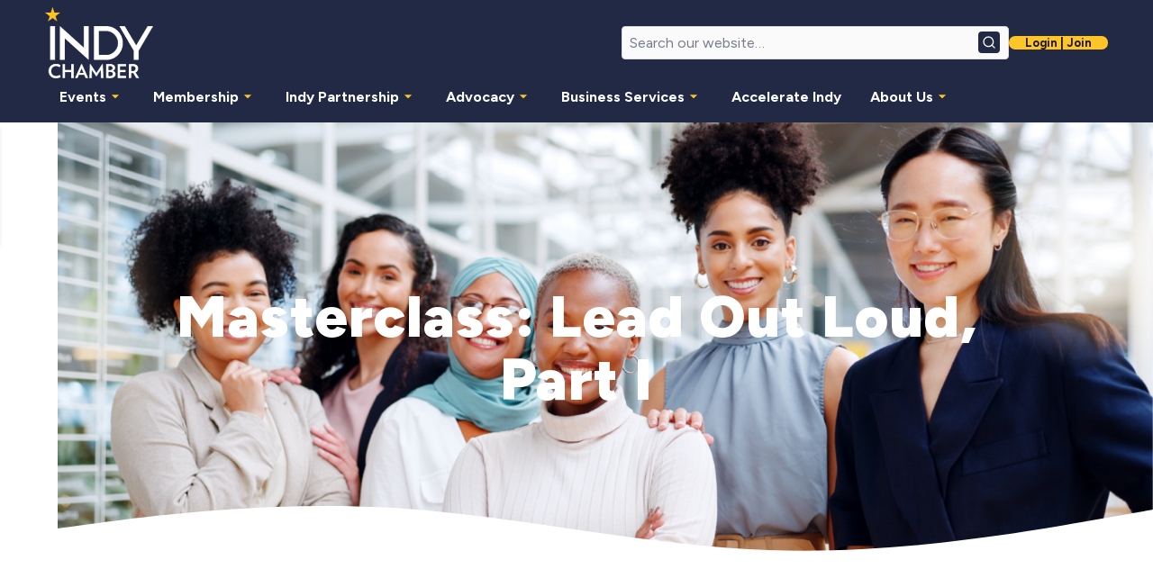

--- FILE ---
content_type: text/html; charset=UTF-8
request_url: https://indychamber.com/event/masterclass-lead-out-loud-part-one/
body_size: 18969
content:
<!DOCTYPE html>
<html lang="en-US" prefix="og: https://ogp.me/ns#" class="no-js" lang="en-US">

<head>
    <meta charset="UTF-8">
<script>
var gform;gform||(document.addEventListener("gform_main_scripts_loaded",function(){gform.scriptsLoaded=!0}),document.addEventListener("gform/theme/scripts_loaded",function(){gform.themeScriptsLoaded=!0}),window.addEventListener("DOMContentLoaded",function(){gform.domLoaded=!0}),gform={domLoaded:!1,scriptsLoaded:!1,themeScriptsLoaded:!1,isFormEditor:()=>"function"==typeof InitializeEditor,callIfLoaded:function(o){return!(!gform.domLoaded||!gform.scriptsLoaded||!gform.themeScriptsLoaded&&!gform.isFormEditor()||(gform.isFormEditor()&&console.warn("The use of gform.initializeOnLoaded() is deprecated in the form editor context and will be removed in Gravity Forms 3.1."),o(),0))},initializeOnLoaded:function(o){gform.callIfLoaded(o)||(document.addEventListener("gform_main_scripts_loaded",()=>{gform.scriptsLoaded=!0,gform.callIfLoaded(o)}),document.addEventListener("gform/theme/scripts_loaded",()=>{gform.themeScriptsLoaded=!0,gform.callIfLoaded(o)}),window.addEventListener("DOMContentLoaded",()=>{gform.domLoaded=!0,gform.callIfLoaded(o)}))},hooks:{action:{},filter:{}},addAction:function(o,r,e,t){gform.addHook("action",o,r,e,t)},addFilter:function(o,r,e,t){gform.addHook("filter",o,r,e,t)},doAction:function(o){gform.doHook("action",o,arguments)},applyFilters:function(o){return gform.doHook("filter",o,arguments)},removeAction:function(o,r){gform.removeHook("action",o,r)},removeFilter:function(o,r,e){gform.removeHook("filter",o,r,e)},addHook:function(o,r,e,t,n){null==gform.hooks[o][r]&&(gform.hooks[o][r]=[]);var d=gform.hooks[o][r];null==n&&(n=r+"_"+d.length),gform.hooks[o][r].push({tag:n,callable:e,priority:t=null==t?10:t})},doHook:function(r,o,e){var t;if(e=Array.prototype.slice.call(e,1),null!=gform.hooks[r][o]&&((o=gform.hooks[r][o]).sort(function(o,r){return o.priority-r.priority}),o.forEach(function(o){"function"!=typeof(t=o.callable)&&(t=window[t]),"action"==r?t.apply(null,e):e[0]=t.apply(null,e)})),"filter"==r)return e[0]},removeHook:function(o,r,t,n){var e;null!=gform.hooks[o][r]&&(e=(e=gform.hooks[o][r]).filter(function(o,r,e){return!!(null!=n&&n!=o.tag||null!=t&&t!=o.priority)}),gform.hooks[o][r]=e)}});
</script>

    <meta name="viewport" content="width=device-width, initial-scale=1">

    <!-- Compatibility Meta -->
    <meta http-equiv="X-UA-Compatible" content="IE=edge">

    <!-- Theme Color for Mobile Browsers -->
    <meta name="theme-color" content="#ffffff">

    <!-- Favicons -->
    <link rel="apple-touch-icon" sizes="180x180" href="https://indychamber.com/wp-content/themes/indychamber/assets/images/favicons/apple-touch-icon.png">
    <link rel="icon" type="image/png" sizes="512x512" href="https://indychamber.com/wp-content/themes/indychamber/assets/images/favicons/favicon-512x512.png">
    <link rel="icon" type="image/png" sizes="192x192" href="https://indychamber.com/wp-content/themes/indychamber/assets/images/favicons/favicon-192x192.png">
    <link rel="icon" type="image/png" sizes="32x32" href="https://indychamber.com/wp-content/themes/indychamber/assets/images/favicons/favicon-32x32.png">
    <link rel="icon" type="image/png" sizes="16x16" href="https://indychamber.com/wp-content/themes/indychamber/assets/images/favicons/favicon-16x16.png">
    <link rel="manifest" href="https://indychamber.com/wp-content/themes/indychamber/assets/images/favicons/site.webmanifest">
    <link rel="mask-icon" href="https://indychamber.com/wp-content/themes/indychamber/assets/images/favicons/safari-pinned-tab.svg" color="#2e2af6">

    <!-- Inline Critical CSS -->
    <link rel="preload" href="https://indychamber.com/wp-content/themes/indychamber/assets/css/critical/critical.css" as="style" onload="this.rel='stylesheet'" />
    <noscript>
        <link rel="stylesheet" href="https://indychamber.com/wp-content/themes/indychamber/assets/css/critical/critical.css" />
    </noscript>

    
    <link rel='stylesheet' id='tribe-events-views-v2-bootstrap-datepicker-styles-css' href='https://indychamber.com/wp-content/plugins/the-events-calendar/vendor/bootstrap-datepicker/css/bootstrap-datepicker.standalone.min.css?ver=6.15.14' media='all' />
<link rel='stylesheet' id='tec-variables-skeleton-css' href='https://indychamber.com/wp-content/plugins/the-events-calendar/common/build/css/variables-skeleton.css?ver=6.10.1' media='all' />
<link rel='stylesheet' id='tribe-common-skeleton-style-css' href='https://indychamber.com/wp-content/plugins/the-events-calendar/common/build/css/common-skeleton.css?ver=6.10.1' media='all' />
<link rel='stylesheet' id='tribe-tooltipster-css-css' href='https://indychamber.com/wp-content/plugins/the-events-calendar/common/vendor/tooltipster/tooltipster.bundle.min.css?ver=6.10.1' media='all' />
<link rel='stylesheet' id='tribe-events-views-v2-skeleton-css' href='https://indychamber.com/wp-content/plugins/the-events-calendar/build/css/views-skeleton.css?ver=6.15.14' media='all' />
<link rel='stylesheet' id='tec-variables-full-css' href='https://indychamber.com/wp-content/plugins/the-events-calendar/common/build/css/variables-full.css?ver=6.10.1' media='all' />
<link rel='stylesheet' id='tribe-common-full-style-css' href='https://indychamber.com/wp-content/plugins/the-events-calendar/common/build/css/common-full.css?ver=6.10.1' media='all' />
<link rel='stylesheet' id='tribe-events-views-v2-full-css' href='https://indychamber.com/wp-content/plugins/the-events-calendar/build/css/views-full.css?ver=6.15.14' media='all' />
<link rel='stylesheet' id='tribe-events-views-v2-print-css' href='https://indychamber.com/wp-content/plugins/the-events-calendar/build/css/views-print.css?ver=6.15.14' media='print' />
<link rel='stylesheet' id='tribe-events-pro-views-v2-print-css' href='https://indychamber.com/wp-content/plugins/events-calendar-pro/build/css/views-print.css?ver=7.7.12' media='print' />

<!-- Search Engine Optimization by Rank Math - https://rankmath.com/ -->
<title>Masterclass: Lead Out Loud, Part I - Indy Chamber</title>
<meta name="description" content="Communication is an essential, but often overlooked leadership skill. Lead out Loud is about leading authentically and communicating your message so it can be"/>
<meta name="robots" content="follow, index, max-snippet:-1, max-video-preview:-1, max-image-preview:large"/>
<link rel="canonical" href="https://indychamber.com/event/masterclass-lead-out-loud-part-one/" />
<meta property="og:locale" content="en_US" />
<meta property="og:type" content="article" />
<meta property="og:title" content="Masterclass: Lead Out Loud, Part I - Indy Chamber" />
<meta property="og:description" content="Communication is an essential, but often overlooked leadership skill. Lead out Loud is about leading authentically and communicating your message so it can be" />
<meta property="og:url" content="https://indychamber.com/event/masterclass-lead-out-loud-part-one/" />
<meta property="og:site_name" content="Indy Chamber" />
<meta property="og:image" content="https://indychamber.com/wp-content/uploads/2024/06/WebHeader_Masterclass_1920x1080-2.png" />
<meta property="og:image:secure_url" content="https://indychamber.com/wp-content/uploads/2024/06/WebHeader_Masterclass_1920x1080-2.png" />
<meta property="og:image:width" content="1920" />
<meta property="og:image:height" content="1080" />
<meta property="og:image:alt" content="Masterclass: Lead Out Loud, Part I" />
<meta property="og:image:type" content="image/png" />
<meta name="twitter:card" content="summary_large_image" />
<meta name="twitter:title" content="Masterclass: Lead Out Loud, Part I - Indy Chamber" />
<meta name="twitter:description" content="Communication is an essential, but often overlooked leadership skill. Lead out Loud is about leading authentically and communicating your message so it can be" />
<meta name="twitter:image" content="https://indychamber.com/wp-content/uploads/2024/06/WebHeader_Masterclass_1920x1080-2.png" />
<!-- /Rank Math WordPress SEO plugin -->

<link rel='dns-prefetch' href='//connect.facebook.net' />
<link rel="alternate" title="oEmbed (JSON)" type="application/json+oembed" href="https://indychamber.com/wp-json/oembed/1.0/embed?url=https%3A%2F%2Findychamber.com%2Fevent%2Fmasterclass-lead-out-loud-part-one%2F" />
<link rel="alternate" title="oEmbed (XML)" type="text/xml+oembed" href="https://indychamber.com/wp-json/oembed/1.0/embed?url=https%3A%2F%2Findychamber.com%2Fevent%2Fmasterclass-lead-out-loud-part-one%2F&#038;format=xml" />
<style id='wp-img-auto-sizes-contain-inline-css'>
img:is([sizes=auto i],[sizes^="auto," i]){contain-intrinsic-size:3000px 1500px}
/*# sourceURL=wp-img-auto-sizes-contain-inline-css */
</style>
<link rel='stylesheet' id='tribe-events-full-pro-calendar-style-css' href='https://indychamber.com/wp-content/plugins/events-calendar-pro/build/css/tribe-events-pro-full.css?ver=7.7.12' media='all' />
<link rel='stylesheet' id='tribe-events-virtual-skeleton-css' href='https://indychamber.com/wp-content/plugins/events-calendar-pro/build/css/events-virtual-skeleton.css?ver=7.7.12' media='all' />
<link rel='stylesheet' id='tribe-events-virtual-full-css' href='https://indychamber.com/wp-content/plugins/events-calendar-pro/build/css/events-virtual-full.css?ver=7.7.12' media='all' />
<link rel='stylesheet' id='tribe-events-virtual-single-skeleton-css' href='https://indychamber.com/wp-content/plugins/events-calendar-pro/build/css/events-virtual-single-skeleton.css?ver=7.7.12' media='all' />
<link rel='stylesheet' id='tribe-events-virtual-single-full-css' href='https://indychamber.com/wp-content/plugins/events-calendar-pro/build/css/events-virtual-single-full.css?ver=7.7.12' media='all' />
<link rel='stylesheet' id='tec-events-pro-single-css' href='https://indychamber.com/wp-content/plugins/events-calendar-pro/build/css/events-single.css?ver=7.7.12' media='all' />
<link rel='stylesheet' id='tribe-events-calendar-pro-style-css' href='https://indychamber.com/wp-content/plugins/events-calendar-pro/build/css/tribe-events-pro-full.css?ver=7.7.12' media='all' />
<link rel='stylesheet' id='tribe-events-pro-mini-calendar-block-styles-css' href='https://indychamber.com/wp-content/plugins/events-calendar-pro/build/css/tribe-events-pro-mini-calendar-block.css?ver=7.7.12' media='all' />
<link rel='stylesheet' id='tribe-events-v2-single-skeleton-css' href='https://indychamber.com/wp-content/plugins/the-events-calendar/build/css/tribe-events-single-skeleton.css?ver=6.15.14' media='all' />
<link rel='stylesheet' id='tribe-events-v2-single-skeleton-full-css' href='https://indychamber.com/wp-content/plugins/the-events-calendar/build/css/tribe-events-single-full.css?ver=6.15.14' media='all' />
<link rel='stylesheet' id='tribe-events-virtual-single-v2-skeleton-css' href='https://indychamber.com/wp-content/plugins/events-calendar-pro/build/css/events-virtual-single-v2-skeleton.css?ver=7.7.12' media='all' />
<link rel='stylesheet' id='tribe-events-virtual-single-v2-full-css' href='https://indychamber.com/wp-content/plugins/events-calendar-pro/build/css/events-virtual-single-v2-full.css?ver=7.7.12' media='all' />
<link rel='stylesheet' id='tribe-events-v2-virtual-single-block-css' href='https://indychamber.com/wp-content/plugins/events-calendar-pro/build/css/events-virtual-single-block.css?ver=7.7.12' media='all' />
<link rel='stylesheet' id='tec-events-pro-single-style-css' href='https://indychamber.com/wp-content/plugins/events-calendar-pro/build/css/custom-tables-v1/single.css?ver=7.7.12' media='all' />
<style id='classic-theme-styles-inline-css'>
/*! This file is auto-generated */
.wp-block-button__link{color:#fff;background-color:#32373c;border-radius:9999px;box-shadow:none;text-decoration:none;padding:calc(.667em + 2px) calc(1.333em + 2px);font-size:1.125em}.wp-block-file__button{background:#32373c;color:#fff;text-decoration:none}
/*# sourceURL=/wp-includes/css/classic-themes.min.css */
</style>
<link rel='stylesheet' id='tribe-events-v2-single-blocks-css' href='https://indychamber.com/wp-content/plugins/the-events-calendar/build/css/tribe-events-single-blocks.css?ver=6.15.14' media='all' />
<link rel='stylesheet' id='tribe-events-block-event-venue-css' href='https://indychamber.com/wp-content/plugins/the-events-calendar/build/event-venue/frontend.css?ver=6.15.14' media='all' />
<link rel='stylesheet' id='wp_theme-css' href='https://indychamber.com/wp-content/themes/indychamber/assets/css/style.css?ver=1744801293' media='all' />
<link rel='stylesheet' id='people-single-style-css' href='https://indychamber.com/wp-content/themes/indychamber/resources/css/people-archive.css?ver=1742809900' media='all' />
<script src="https://indychamber.com/wp-includes/js/jquery/jquery.min.js?ver=3.7.1" id="jquery-core-js"></script>
<script src="https://indychamber.com/wp-content/plugins/the-events-calendar/common/build/js/tribe-common.js?ver=9c44e11f3503a33e9540" id="tribe-common-js"></script>
<script src="https://indychamber.com/wp-content/plugins/the-events-calendar/build/js/views/breakpoints.js?ver=4208de2df2852e0b91ec" id="tribe-events-views-v2-breakpoints-js"></script>
<script src="https://indychamber.com/wp-content/themes/indychamber/inc/modules/accordion/accordion.js?ver=1742983510" id="accordion-script-js"></script>
<link rel="https://api.w.org/" href="https://indychamber.com/wp-json/" /><link rel="alternate" title="JSON" type="application/json" href="https://indychamber.com/wp-json/wp/v2/tribe_events/3639836" /><meta name="tec-api-version" content="v1"><meta name="tec-api-origin" content="https://indychamber.com"><link rel="alternate" href="https://indychamber.com/wp-json/tribe/events/v1/events/3639836" />    <!-- Preconnect fonts -->
    <link rel="preconnect" href="https://fonts.googleapis.com">
    <link rel="preconnect" href="https://fonts.gstatic.com" crossorigin>

    <!-- Preload fonts -->
    <link rel="preload" as="style" href="https://fonts.googleapis.com/css2?family=Figtree:ital,wght@0,300..900;1,300..900&display=swap">
    <link href="https://fonts.googleapis.com/css2?family=Figtree:ital,wght@0,300..900;1,300..900&display=swap" rel="stylesheet">
    <!-- Google Tag Manager -->
    <script>
        (function(w, d, s, l, i) {
            w[l] = w[l] || [];
            w[l].push({
                'gtm.start': new Date().getTime(),
                event: 'gtm.js'
            });
            var f = d.getElementsByTagName(s)[0],
                j = d.createElement(s),
                dl = l != 'dataLayer' ? '&l=' + l : '';
            j.async = true;
            j.src =
                'https://www.googletagmanager.com/gtm.js?id=' + i + dl;
            f.parentNode.insertBefore(j, f);
        })(window, document, 'script', 'dataLayer', 'GTM-TLV2ZTJ');
    </script>
    <!-- End Google Tag Manager -->
<script type="application/ld+json">
[{"@context":"http://schema.org","@type":"Event","name":"Masterclass: Lead Out Loud, Part I","description":"&lt;p&gt;Communication is an essential, but often overlooked leadership skill. Lead out Loud is about leading authentically and communicating your message so it can be heard. Explore how to use your [&hellip;]&lt;/p&gt;\\n","image":"https://indychamber.com/wp-content/uploads/2024/06/WebHeader_Masterclass_1920x1080-2.png","url":"https://indychamber.com/event/masterclass-lead-out-loud-part-one/","eventAttendanceMode":"https://schema.org/OfflineEventAttendanceMode","eventStatus":"https://schema.org/EventScheduled","startDate":"2024-07-31T13:00:00-04:00","endDate":"2024-07-31T14:00:00-04:00","location":{"@type":"Place","name":"Cards","description":"&lt;p&gt;cards&lt;/p&gt;\\n","url":"https://indychamber.com/event/masterclass-lead-out-loud-part-one/","address":{"@type":"PostalAddress"},"telephone":"","sameAs":""},"offers":{"@type":"Offer","price":"15","priceCurrency":"USD","url":"https://indychamber.com/event/masterclass-lead-out-loud-part-one/","category":"primary","availability":"inStock","validFrom":"2024-06-28T00:00:00+00:00"},"performer":"Organization"}]
</script><style id='acf-wave-divider-style-inline-css'>
.wave-divider{position:relative;width:100%;overflow:hidden;height:var(--wave-height,100px);background-color:var(--wave-background-color,var(--color-background))}.wave-divider .wave-container{position:absolute;top:0;left:0;width:100%;height:100%}.wave-divider .wave-container .icon.wave-icon svg{transform:rotate(var(--wave-rotation,0deg)) scaleX(calc(var(--wave-scaleX) * 1));width:100%;height:100%;display:block}.wave-divider .wave-container .icon.wave-icon svg path{fill:var(--wave-color,var(--color-primary))}
/*# sourceURL=https://indychamber.com/wp-content/themes/indychamber/assets/blocks/wave-divider/wave-divider.css */
</style>
<style id='acf-contact-form-style-inline-css'>
.contact-form{--background-color:var(--color-background,var(--color-background));--text-color:var(--color-text,var(--color-primary));background-color:var(--background-color);color:var(--text-color);padding:2rem}.contact-form-container{display:grid;gap:2.8125rem;max-width:1200px;margin-inline:auto}.contact-form-container.one-column{grid-template-columns:1fr}.contact-form-container.one-column .contact-form-header{text-align:center}.contact-form-container.two-column{grid-template-columns:repeat(2,minmax(0,1fr))}.contact-form-header{text-align:left}.contact-form-header-title{color:var(--text-color);margin-bottom:.5rem}.contact-form-header-description{color:var(--text-color)}.contact-form-socials{margin-top:1rem}.contact-form-socials-links{margin-bottom:10px;display:flex;gap:10px}.contact-form-socials-links li{list-style:none}.contact-form-socials-links .social-links-icon{font-size:1.5rem;color:var(--color-primary);transition:color .3s ease}.contact-form-socials-links .social-links-icon:hover{color:var(--color-secondary)}.contact-form-socials p strong{font-size:14px;line-height:25px;font-weight:var(--font-weight-black)}.contact-form-content form{width:100%}.contact-form-content button,.contact-form-content input,.contact-form-content textarea{font-size:1rem}@media (max-width:991px){.contact-form-container.two-column{grid-template-columns:1fr}}@media (max-width:767px){.contact-form-header-title{font-size:1.75rem}.contact-form-content button,.contact-form-content input,.contact-form-content textarea{font-size:.95rem}}
/*# sourceURL=https://indychamber.com/wp-content/themes/indychamber/assets/blocks/contact-form/contact-form.css */
</style>
<style id='acf-image-overlay-style-inline-css'>
.image-overlay{position:relative;min-height:var(--min-height,400px);color:var(--text-color,#fff);overflow:hidden;display:flex;align-items:center;justify-content:center;background-color:var(--background-color,transparent)}.image-overlay-background{position:absolute;inset:0;z-index:0}.image-overlay-background img{width:100%;height:100%;object-fit:cover}.image-overlay-background-color{background-color:var(--background-color,#212945)}.image-overlay-inner{position:relative;z-index:1;text-align:center;padding:1rem;max-width:1200px;margin-inline:auto;padding-bottom:4rem}.image-overlay-text{color:var(--text-color,#fff);font-weight:var(--font-weight-black)}.image-overlay-text-emph{color:var(--emphasized-text-color,var(--color-secondary));font-weight:var(--font-weight-black)}.image-overlay.gradient-enabled:before{content:"";position:absolute;inset:0;z-index:1;background:linear-gradient(var(--gradient-direction,to top),var(--gradient-color1,#212945),var(--gradient-color2,rgba(32,41,70,0)))}.image-overlay.gradient-enabled-inner{z-index:2}.image-overlay-wave{height:100%;display:block}.image-overlay-wave-divider{position:absolute;display:block;width:100%;line-height:0;z-index:1;bottom:0;height:150px}.image-overlay-wave svg{height:100%;display:block;width:100%}.image-overlay-wave svg path{fill:var(--wave-bg-color,#fff);height:100%}@media (max-width:991px){.image-overlay-inner{padding-bottom:50%}.image-overlay-text{word-break:break-word;text-wrap:balance}}
/*# sourceURL=https://indychamber.com/wp-content/themes/indychamber/assets/blocks/image-overlay/image-overlay.css */
</style>
<link rel='stylesheet' id='gravity_forms_theme_reset-css' href='https://indychamber.com/wp-content/plugins/gravityforms/assets/css/dist/gravity-forms-theme-reset.min.css?ver=2.9.24' media='all' />
<link rel='stylesheet' id='gravity_forms_theme_foundation-css' href='https://indychamber.com/wp-content/plugins/gravityforms/assets/css/dist/gravity-forms-theme-foundation.min.css?ver=2.9.24' media='all' />
<link rel='stylesheet' id='gravity_forms_theme_framework-css' href='https://indychamber.com/wp-content/plugins/gravityforms/assets/css/dist/gravity-forms-theme-framework.min.css?ver=2.9.24' media='all' />
<link rel='stylesheet' id='gravity_forms_orbital_theme-css' href='https://indychamber.com/wp-content/plugins/gravityforms/assets/css/dist/gravity-forms-orbital-theme.min.css?ver=2.9.24' media='all' />
</head>



<body class="wp-singular tribe_events-template-default single single-tribe_events postid-3639836 wp-embed-responsive wp-theme-indychamber tribe-events-page-template tribe-no-js tribe-filter-live events-single tribe-events-style-full tribe-events-style-theme" data-koto-theme="light">
    <script>
        document.addEventListener('DOMContentLoaded', function() {
            function setHeaderHeight() {
                const header = document.querySelector('header.header');

                if (header) {
                    const headerHeight = header.getBoundingClientRect().height;
                    document.documentElement.style.setProperty('--header-height', `${(headerHeight).toFixed(2)}px`);
                }
            }

            const observer = new MutationObserver(setHeaderHeight);
            observer.observe(document.body, {
                childList: true,
                subtree: true
            });

            const resizeObserver = new ResizeObserver(() => {
                requestAnimationFrame(setHeaderHeight);
            });
            resizeObserver.observe(document.documentElement);

            setHeaderHeight();
        });
    </script>
    <div class="page-wrapper has-margin">
        <!-- Header -->
        <header class="header header-solid" style="z-index: 20000;" role="banner">
    <div class="header-container">
        <!-- Hamburger -->
        <button class="hamburger-menu" aria-label="Toggle Menu" aria-expanded="false">
            <span class="hamburger-menu-line"></span>
            <span class="hamburger-menu-line"></span>
            <span class="hamburger-menu-line"></span>
        </button>
        <div class="header-logo">
                            <a href="https://indychamber.com/">
                    <img src="https://indychamber.com/wp-content/themes/indychamber/assets/images/indy-chamber-logo.png" width="120" height="78" alt="Indy Chamber Logo" fetchpriority="high" decoding="async">
                </a>
                    </div>
        <!-- Main Header -->
        <div class="header-main">
            <div class="header-main-top">
                <div class="header-main-top-left">
                    <div class="header-logo">
                                                    <a href="https://indychamber.com/">
                                <img src="https://indychamber.com/wp-content/themes/indychamber/assets/images/indy-chamber-logo.png" width="120" height="78" alt="Indy Chamber Logo" fetchpriority="high" decoding="async">
                            </a>
                                            </div>
                </div>
                <div class="header-main-top-right">
                    <!-- Desktop Search Bar -->
                    <div class="header-search">
                        <form role="search" method="get" id="search-form" action="https://indychamber.com/" class="form-search header-search-form">
                            <div class="input-group">
                                <input type="search" class="input" placeholder="Search our website…" aria-label="Search our website" name="s" id="header-search-input" value="" autocomplete="off">
                                <button class="btn-primary input-group-icon" aria-label="Search button">
                                    <svg xmlns="http://www.w3.org/2000/svg" width="16" height="16" viewBox="0 0 24 24" fill="none"
                                        stroke="currentColor" stroke-width="2" stroke-linecap="round" stroke-linejoin="round" class="lucide lucide-search">
                                        <circle cx="11" cy="11" r="8" />
                                        <path d="m21 21-4.3-4.3" />
                                    </svg>
                                    <span class="sr-only">Search</span>
                                </button>
                            </div>
                            <!-- Dropdown results container for desktop search -->
                            <div class="search-results" id="header-search-results"></div>
                        </form>
                    </div>
                    <!-- Login/Join Link -->
                    <div class="header-login">
                                                    <a class="btn btn-secondary small" href="https://portal.indychamber.com/#/admin-portal/login" target="_blank" rel="noopener noreferrer">Login | Join</a>                                            </div>
                </div>
            </div>
            <!-- Navigation -->
            <nav class="header-navigation" aria-label="Main Navigation">
                <ul id="menu-header-menu-desktop" class="nav-menu"><li class="menu-item menu-item-type-custom menu-item-object-custom menu-item-has-children li-level-1"><a href="#">Events<span class="caret">
                                <svg xmlns="http://www.w3.org/2000/svg" viewBox="0 0 24 24" width="20" height="20">
                                    <path d="M7 10l5 5 5-5z"></path>
                                </svg>
                             </span></a>
<ul class="sub-menu level-1" aria-hidden="true">
	<li class="menu-item menu-item-type-post_type menu-item-object-page li-level-2"><a href="https://indychamber.com/attend-an-event/">Network &#038; Learn</a></li>
	<li class="menu-item menu-item-type-custom menu-item-object-custom li-level-2"><a href="/events">Events Calendar</a></li>
	<li class="menu-item menu-item-type-post_type menu-item-object-page li-level-2"><a href="https://indychamber.com/become-a-sponsor/">Sponsorship Opportunities</a></li>
</ul>
</li>
<li class="menu-item menu-item-type-custom menu-item-object-custom menu-item-has-children li-level-1"><a href="#">Membership<span class="caret">
                                <svg xmlns="http://www.w3.org/2000/svg" viewBox="0 0 24 24" width="20" height="20">
                                    <path d="M7 10l5 5 5-5z"></path>
                                </svg>
                             </span></a>
<ul class="sub-menu level-1" aria-hidden="true">
	<li class="menu-item menu-item-type-post_type menu-item-object-page li-level-2"><a href="https://indychamber.com/become-a-member/">About Membership</a></li>
	<li class="menu-item menu-item-type-post_type menu-item-object-page li-level-2"><a href="https://indychamber.com/pay/">Payment Options</a></li>
	<li class="menu-item menu-item-type-post_type menu-item-object-page li-level-2"><a href="https://indychamber.com/membership-benefits/">Membership Benefits</a></li>
	<li class="menu-item menu-item-type-taxonomy menu-item-object-category li-level-2"><a href="https://indychamber.com/category/member-news/">Member News</a></li>
	<li class="menu-item menu-item-type-custom menu-item-object-custom li-level-2"><a target="_blank" href="https://portal.indychamber.com/#/public/member-directory">Member Directory</a></li>
</ul>
</li>
<li class="menu-item menu-item-type-custom menu-item-object-custom menu-item-has-children li-level-1"><a href="#">Indy Partnership<span class="caret">
                                <svg xmlns="http://www.w3.org/2000/svg" viewBox="0 0 24 24" width="20" height="20">
                                    <path d="M7 10l5 5 5-5z"></path>
                                </svg>
                             </span></a>
<ul class="sub-menu level-1" aria-hidden="true">
	<li class="menu-item menu-item-type-post_type menu-item-object-page li-level-2"><a href="https://indychamber.com/indy-partnership/">Regional Economic Development</a></li>
	<li class="menu-item menu-item-type-post_type menu-item-object-page li-level-2"><a href="https://indychamber.com/indy-partnership/regional-development/">Business Development</a></li>
	<li class="menu-item menu-item-type-post_type menu-item-object-page li-level-2"><a href="https://indychamber.com/indy-partnership/global-development/">International Business Development</a></li>
	<li class="menu-item menu-item-type-post_type menu-item-object-page li-level-2"><a href="https://indychamber.com/partnership-talent/">Talent Strategies</a></li>
	<li class="menu-item menu-item-type-custom menu-item-object-custom li-level-2"><a target="_blank" href="https://lifeinindy.com/">Life in Indy</a></li>
	<li class="menu-item menu-item-type-custom menu-item-object-custom menu-item-has-children li-level-2"><a href="#">Tools &#038; Data<span class="caret">
                                <svg xmlns="http://www.w3.org/2000/svg" viewBox="0 0 24 24" width="20" height="20">
                                    <path d="M7 10l5 5 5-5z"></path>
                                </svg>
                             </span></a>
	<ul class="sub-menu level-2" aria-hidden="true">
		<li class="menu-item menu-item-type-custom menu-item-object-custom li-level-3"><a target="_blank" href="https://indychamber.giswebtechguru.com/?sorting=name%20asc&amp;showcommunityonmap=true&amp;layer=Region&amp;activebasemap2d=Navigation&amp;mapextent=-9451886.169638546,4963160.906947146,-9744181.365801046,4748219.983409242&amp;mapzoom=8&amp;hidelegend">Data &#038; Mapping</a></li>
		<li class="menu-item menu-item-type-custom menu-item-object-custom li-level-3"><a target="_blank" href="https://indychamber.giswebtechguru.com/?sorting=featured&amp;showpropertyonmap=true&amp;activebasemap2d=Navigation&amp;mapextent=-9442428.901368748,4953215.461168957,-9734724.097531248,4738274.537631053&amp;mapzoom=8&amp;hidelegend&amp;communityanalysis=true&amp;FIPSCode=OID1353">Property Search</a></li>
	</ul>
</li>
</ul>
</li>
<li class="menu-item menu-item-type-custom menu-item-object-custom menu-item-has-children li-level-1"><a href="#">Advocacy<span class="caret">
                                <svg xmlns="http://www.w3.org/2000/svg" viewBox="0 0 24 24" width="20" height="20">
                                    <path d="M7 10l5 5 5-5z"></path>
                                </svg>
                             </span></a>
<ul class="sub-menu level-1" aria-hidden="true">
	<li class="menu-item menu-item-type-post_type menu-item-object-page li-level-2"><a href="https://indychamber.com/advocacy/">Learn About Advocacy</a></li>
	<li class="menu-item menu-item-type-post_type menu-item-object-page li-level-2"><a href="https://indychamber.com/legislative-priorities/">Legislative Priorities</a></li>
</ul>
</li>
<li class="menu-item menu-item-type-custom menu-item-object-custom menu-item-has-children li-level-1"><a href="#">Business Services<span class="caret">
                                <svg xmlns="http://www.w3.org/2000/svg" viewBox="0 0 24 24" width="20" height="20">
                                    <path d="M7 10l5 5 5-5z"></path>
                                </svg>
                             </span></a>
<ul class="sub-menu level-1" aria-hidden="true">
	<li class="menu-item menu-item-type-post_type menu-item-object-page li-level-2"><a href="https://indychamber.com/entrepreneur-services/">Business Services Overview</a></li>
	<li class="menu-item menu-item-type-post_type menu-item-object-page li-level-2"><a href="https://indychamber.com/entrepreneur-services/lending/">Lending</a></li>
	<li class="menu-item menu-item-type-post_type menu-item-object-page li-level-2"><a href="https://indychamber.com/entrepreneur-services/indy-chamber-programs/central-indiana-women-in-business/">Central Indiana Women’s Business Center</a></li>
	<li class="menu-item menu-item-type-post_type menu-item-object-page li-level-2"><a href="https://indychamber.com/entrepreneur-services/indy-chamber-programs/hispanic-business-council/">Hispanic Business Council</a></li>
	<li class="menu-item menu-item-type-post_type menu-item-object-page li-level-2"><a href="https://indychamber.com/entrepreneur-services/redi/">REDi – Re-Entry Entrepreneurship Development Initiative</a></li>
</ul>
</li>
<li class="menu-item menu-item-type-post_type menu-item-object-page li-level-1"><a href="https://indychamber.com/accelerate-indy/">Accelerate Indy</a></li>
<li class="menu-item menu-item-type-custom menu-item-object-custom menu-item-has-children li-level-1"><a href="#">About Us<span class="caret">
                                <svg xmlns="http://www.w3.org/2000/svg" viewBox="0 0 24 24" width="20" height="20">
                                    <path d="M7 10l5 5 5-5z"></path>
                                </svg>
                             </span></a>
<ul class="sub-menu level-1" aria-hidden="true">
	<li class="menu-item menu-item-type-post_type menu-item-object-page li-level-2"><a href="https://indychamber.com/about-us/">Chamber Overview</a></li>
	<li class="menu-item menu-item-type-post_type menu-item-object-page li-level-2"><a href="https://indychamber.com/meet-your-chamber/">Meet Your Chamber</a></li>
	<li class="menu-item menu-item-type-custom menu-item-object-custom li-level-2"><a href="/careers">Careers</a></li>
	<li class="menu-item menu-item-type-custom menu-item-object-custom li-level-2"><a href="/news/">News</a></li>
</ul>
</li>
</ul>            </nav>
        </div>
        <!-- Search modal toggler (for mobile) -->
        <button id="search-modal-toggler" aria-label="Open search modal">
            <svg xmlns="http://www.w3.org/2000/svg" width="16" height="16" viewBox="0 0 24 24" fill="none"
                stroke="currentColor" stroke-width="2" stroke-linecap="round" stroke-linejoin="round" class="lucide lucide-search">
                <circle cx="11" cy="11" r="8" />
                <path d="m21 21-4.3-4.3" />
            </svg>
        </button>
    </div>
    <!-- Mobile Menu -->
    <div class="mobile-menu">
        <nav class="mobile-nav">
            <ul id="menu-header-menu-desktop-1" class="nav-menu"><li class="menu-item menu-item-type-custom menu-item-object-custom menu-item-has-children li-level-1"><a href="#">Events<span class="caret">
                                <svg xmlns="http://www.w3.org/2000/svg" viewBox="0 0 24 24" width="20" height="20">
                                    <path d="M7 10l5 5 5-5z"></path>
                                </svg>
                             </span></a>
<ul class="sub-menu level-1" aria-hidden="true">
	<li class="menu-item menu-item-type-post_type menu-item-object-page li-level-2"><a href="https://indychamber.com/attend-an-event/">Network &#038; Learn</a></li>
	<li class="menu-item menu-item-type-custom menu-item-object-custom li-level-2"><a href="/events">Events Calendar</a></li>
	<li class="menu-item menu-item-type-post_type menu-item-object-page li-level-2"><a href="https://indychamber.com/become-a-sponsor/">Sponsorship Opportunities</a></li>
</ul>
</li>
<li class="menu-item menu-item-type-custom menu-item-object-custom menu-item-has-children li-level-1"><a href="#">Membership<span class="caret">
                                <svg xmlns="http://www.w3.org/2000/svg" viewBox="0 0 24 24" width="20" height="20">
                                    <path d="M7 10l5 5 5-5z"></path>
                                </svg>
                             </span></a>
<ul class="sub-menu level-1" aria-hidden="true">
	<li class="menu-item menu-item-type-post_type menu-item-object-page li-level-2"><a href="https://indychamber.com/become-a-member/">About Membership</a></li>
	<li class="menu-item menu-item-type-post_type menu-item-object-page li-level-2"><a href="https://indychamber.com/pay/">Payment Options</a></li>
	<li class="menu-item menu-item-type-post_type menu-item-object-page li-level-2"><a href="https://indychamber.com/membership-benefits/">Membership Benefits</a></li>
	<li class="menu-item menu-item-type-taxonomy menu-item-object-category li-level-2"><a href="https://indychamber.com/category/member-news/">Member News</a></li>
	<li class="menu-item menu-item-type-custom menu-item-object-custom li-level-2"><a target="_blank" href="https://portal.indychamber.com/#/public/member-directory">Member Directory</a></li>
</ul>
</li>
<li class="menu-item menu-item-type-custom menu-item-object-custom menu-item-has-children li-level-1"><a href="#">Indy Partnership<span class="caret">
                                <svg xmlns="http://www.w3.org/2000/svg" viewBox="0 0 24 24" width="20" height="20">
                                    <path d="M7 10l5 5 5-5z"></path>
                                </svg>
                             </span></a>
<ul class="sub-menu level-1" aria-hidden="true">
	<li class="menu-item menu-item-type-post_type menu-item-object-page li-level-2"><a href="https://indychamber.com/indy-partnership/">Regional Economic Development</a></li>
	<li class="menu-item menu-item-type-post_type menu-item-object-page li-level-2"><a href="https://indychamber.com/indy-partnership/regional-development/">Business Development</a></li>
	<li class="menu-item menu-item-type-post_type menu-item-object-page li-level-2"><a href="https://indychamber.com/indy-partnership/global-development/">International Business Development</a></li>
	<li class="menu-item menu-item-type-post_type menu-item-object-page li-level-2"><a href="https://indychamber.com/partnership-talent/">Talent Strategies</a></li>
	<li class="menu-item menu-item-type-custom menu-item-object-custom li-level-2"><a target="_blank" href="https://lifeinindy.com/">Life in Indy</a></li>
	<li class="menu-item menu-item-type-custom menu-item-object-custom menu-item-has-children li-level-2"><a href="#">Tools &#038; Data<span class="caret">
                                <svg xmlns="http://www.w3.org/2000/svg" viewBox="0 0 24 24" width="20" height="20">
                                    <path d="M7 10l5 5 5-5z"></path>
                                </svg>
                             </span></a>
	<ul class="sub-menu level-2" aria-hidden="true">
		<li class="menu-item menu-item-type-custom menu-item-object-custom li-level-3"><a target="_blank" href="https://indychamber.giswebtechguru.com/?sorting=name%20asc&amp;showcommunityonmap=true&amp;layer=Region&amp;activebasemap2d=Navigation&amp;mapextent=-9451886.169638546,4963160.906947146,-9744181.365801046,4748219.983409242&amp;mapzoom=8&amp;hidelegend">Data &#038; Mapping</a></li>
		<li class="menu-item menu-item-type-custom menu-item-object-custom li-level-3"><a target="_blank" href="https://indychamber.giswebtechguru.com/?sorting=featured&amp;showpropertyonmap=true&amp;activebasemap2d=Navigation&amp;mapextent=-9442428.901368748,4953215.461168957,-9734724.097531248,4738274.537631053&amp;mapzoom=8&amp;hidelegend&amp;communityanalysis=true&amp;FIPSCode=OID1353">Property Search</a></li>
	</ul>
</li>
</ul>
</li>
<li class="menu-item menu-item-type-custom menu-item-object-custom menu-item-has-children li-level-1"><a href="#">Advocacy<span class="caret">
                                <svg xmlns="http://www.w3.org/2000/svg" viewBox="0 0 24 24" width="20" height="20">
                                    <path d="M7 10l5 5 5-5z"></path>
                                </svg>
                             </span></a>
<ul class="sub-menu level-1" aria-hidden="true">
	<li class="menu-item menu-item-type-post_type menu-item-object-page li-level-2"><a href="https://indychamber.com/advocacy/">Learn About Advocacy</a></li>
	<li class="menu-item menu-item-type-post_type menu-item-object-page li-level-2"><a href="https://indychamber.com/legislative-priorities/">Legislative Priorities</a></li>
</ul>
</li>
<li class="menu-item menu-item-type-custom menu-item-object-custom menu-item-has-children li-level-1"><a href="#">Business Services<span class="caret">
                                <svg xmlns="http://www.w3.org/2000/svg" viewBox="0 0 24 24" width="20" height="20">
                                    <path d="M7 10l5 5 5-5z"></path>
                                </svg>
                             </span></a>
<ul class="sub-menu level-1" aria-hidden="true">
	<li class="menu-item menu-item-type-post_type menu-item-object-page li-level-2"><a href="https://indychamber.com/entrepreneur-services/">Business Services Overview</a></li>
	<li class="menu-item menu-item-type-post_type menu-item-object-page li-level-2"><a href="https://indychamber.com/entrepreneur-services/lending/">Lending</a></li>
	<li class="menu-item menu-item-type-post_type menu-item-object-page li-level-2"><a href="https://indychamber.com/entrepreneur-services/indy-chamber-programs/central-indiana-women-in-business/">Central Indiana Women’s Business Center</a></li>
	<li class="menu-item menu-item-type-post_type menu-item-object-page li-level-2"><a href="https://indychamber.com/entrepreneur-services/indy-chamber-programs/hispanic-business-council/">Hispanic Business Council</a></li>
	<li class="menu-item menu-item-type-post_type menu-item-object-page li-level-2"><a href="https://indychamber.com/entrepreneur-services/redi/">REDi – Re-Entry Entrepreneurship Development Initiative</a></li>
</ul>
</li>
<li class="menu-item menu-item-type-post_type menu-item-object-page li-level-1"><a href="https://indychamber.com/accelerate-indy/">Accelerate Indy</a></li>
<li class="menu-item menu-item-type-custom menu-item-object-custom menu-item-has-children li-level-1"><a href="#">About Us<span class="caret">
                                <svg xmlns="http://www.w3.org/2000/svg" viewBox="0 0 24 24" width="20" height="20">
                                    <path d="M7 10l5 5 5-5z"></path>
                                </svg>
                             </span></a>
<ul class="sub-menu level-1" aria-hidden="true">
	<li class="menu-item menu-item-type-post_type menu-item-object-page li-level-2"><a href="https://indychamber.com/about-us/">Chamber Overview</a></li>
	<li class="menu-item menu-item-type-post_type menu-item-object-page li-level-2"><a href="https://indychamber.com/meet-your-chamber/">Meet Your Chamber</a></li>
	<li class="menu-item menu-item-type-custom menu-item-object-custom li-level-2"><a href="/careers">Careers</a></li>
	<li class="menu-item menu-item-type-custom menu-item-object-custom li-level-2"><a href="/news/">News</a></li>
</ul>
</li>
</ul>
                            <div class="mobile-login">
                    <a class="btn btn-secondary small" href="https://portal.indychamber.com/#/admin-portal/login" target="_blank" rel="noopener noreferrer">Login | Join</a>                </div>
                    </nav>
    </div>
</header>

<!-- Modal Search Dialog (for mobile) -->
<dialog id="search-dialog">
    <div class="search-dialog-content">
        <!-- Close Button -->
        <button id="closeButton" aria-label="Close search">×</button>
        <!-- Search Label -->
        <label for="modal-search-form-input" class="search-label">Search for posts, pages, events, and more…</label>
        <!-- Modal Search Form -->
        <form role="search" method="get" id="modal-search-form" action="https://indychamber.com/" class="form-search">
            <div class="input-group">
                <input type="search" id="modal-search-form-input" class="input" placeholder="Search our website…" aria-label="Search our website" name="s" id="search-input" value="" autocomplete="off">
                <button class="btn-primary input-group-icon" aria-label="Search button">
                    <svg xmlns="http://www.w3.org/2000/svg" width="16" height="16" viewBox="0 0 24 24" fill="none"
                        stroke="currentColor" stroke-width="2" stroke-linecap="round" stroke-linejoin="round" class="lucide lucide-search">
                        <circle cx="11" cy="11" r="8" />
                        <path d="m21 21-4.3-4.3" />
                    </svg>
                    <span class="sr-only">Search</span>
                </button>
            </div>
        </form>
        <!-- Modal search results container -->
        <div class="search-results"></div>
    </div>
</dialog>
        <!-- Main Content -->
        <main id="page-content" class="main" role="main">

<section id="image-overlay-block_8491feabbc3839b248952959afaa1676" class="image-overlay section-padding gradient-enabled" style="--min-height: 550px; --text-color: #ffffff; --background-color: ">
                        <div class="image-overlay-background">
                <picture><source srcset="https://indychamber.com/wp-content/uploads/2024/06/WebHeader_Masterclass_1920x1080-2-320x180.png 320w, https://indychamber.com/wp-content/uploads/2024/06/WebHeader_Masterclass_1920x1080-2-600x338.png 600w, https://indychamber.com/wp-content/uploads/2024/06/WebHeader_Masterclass_1920x1080-2-900x506.png 900w, https://indychamber.com/wp-content/uploads/2024/06/WebHeader_Masterclass_1920x1080-2-1200x675.png 1200w, https://indychamber.com/wp-content/uploads/2024/06/WebHeader_Masterclass_1920x1080-2-1600x900.png 1600w" sizes="(max-width: 767px) 100vw, (max-width: 991px) 100vw, (max-width: 1199px) 100vw, (max-width: 1599px) 100vw, 1600px" type="image/png"><img src="https://indychamber.com/wp-content/uploads/2024/06/WebHeader_Masterclass_1920x1080-2-900x506.png" class="image-overlay-background-img" alt="Masterclass: Lead Out Loud, Part I" fetchpriority="high" loading="eager" decoding="async" width="1920" height="1080" title="Masterclass: Lead Out Loud, Part I" ></picture>            </div>
                <div class="image-overlay-inner">
                    <div class="image-overlay-text heading-h1">
                <span>
                    Masterclass: Lead Out Loud, Part I                </span>
                            </div>
                        </div>
            <div style="--wave-bg-color: #ffffff" class="image-overlay-wave-divider">
            <span class="icon image-overlay-wave"><svg xmlns="http://www.w3.org/2000/svg" viewBox="0 0 1440 320" preserveAspectRatio="none"><path d="M0,128L80,106.7C160,85,320,43,480,58.7C640,75,800,149,960,160C1120,171,1280,117,1360,90.7L1440,64L1440,320L1360,320C1280,320,1120,320,960,320C800,320,640,320,480,320C320,320,160,320,80,320L0,320Z" fill="currentColor"/></svg></span>        </div>
    </section>
<section id="tribe-events-pg-template" class="tribe-events-pg-template" role="main"><div class="tribe-events-before-html"></div><span class="tribe-events-ajax-loading"><img class="tribe-events-spinner-medium" src="https://indychamber.com/wp-content/plugins/the-events-calendar/src/resources/images/tribe-loading.gif" alt="Loading Events" /></span>
<div class="ic-single event-single">
    <div id="tribe-events-content" class="tribe-events-single ic-single-main">

        <p class="tribe-events-back">
            <a style="color: var(--color-secondary);" href="https://indychamber.com/events/">
                &laquo; Back to Events Calendar
            </a>
        </p>

        <!-- Event Details: Date & Time and Venue Location (Top) -->
        <div class="event-details">
            <div class="event-datetime">
                <h2 class="heading-h4">Date & Time:</h2>
                <p class="paragraph-regular">July 31 · 1:00PM — 2:00 PM</p>
            </div>
            <div class="event-location-top">
                            </div>
                                </div>

        <!-- Event Header -->
        <div id="tribe-events-header"  data-title="Masterclass: Lead Out Loud, Part I - Indy Chamber" data-viewtitle="Masterclass: Lead Out Loud, Part I">
            <nav class="tribe-events-nav-pagination" aria-label="Event Navigation">
                <ul class="tribe-events-sub-nav">
                    <li class="tribe-events-nav-previous">
                        <a href="https://indychamber.com/event/bilingual-onsite-minority-certification-part-2-july-2024/"><span>&laquo;</span> Bilingual Onsite Minority Certification, Part 2</a>                    </li>
                    <li class="tribe-events-nav-next">
                        <a href="https://indychamber.com/event/member-orientation-aug-2024/">Member Orientation <span>&raquo;</span></a>                    </li>
                </ul>
            </nav>
        </div>

                    <div id="post-3639836" class="post-3639836 tribe_events type-tribe_events status-publish has-post-thumbnail hentry tribe_events_cat-virtual-event tribe_events_cat-women-in-business tribe_events_cat-workshop cat_virtual-event cat_women-in-business cat_workshop">
                <div class="tribe-events-single-event-description tribe-events-content wysiwyg">
                    <p>Communication is an essential, but often overlooked leadership skill. Lead out Loud is about leading authentically and communicating your message so it can be heard. Explore how to use your personal stories to drive trust, culture, and results. This session will focus on how to<span> </span><em>Lead out Loud</em><span> </span>by communicating your vision and values.</p>
<p><strong>PLEASE NOTE: This is part one of a two-part series. To complete the program, please register for both parts. Part two can be found<span> </span></strong><a href="https://indychamber.com/event/masterclass-lead-out-loud-part-two/" target="_blank" rel="noopener"><strong>linked here</strong></a><strong>.</strong></p>
                </div>
                <a class="btn btn-secondary w-fit" href="https://www.eventbrite.com/e/indy-chambers-masterclass-lead-out-loud-part-1-tickets-933599981677" target="_blank" rel="noopener noreferrer">Register</a>
                <!-- ACF Fields Section -->
                <div class="event-details">
                    
                                    </div>

                <!-- Venue Location (Above Google Maps) -->
                
                <!-- Google Maps Location -->
                
            </div>
        
    </div>
    <div class="ic-single-side">
        <a class="btn btn-secondary " href="https://www.eventbrite.com/e/indy-chambers-masterclass-lead-out-loud-part-1-tickets-933599981677" target="_blank" rel="noopener noreferrer">Register</a>        
                <div class="post-loop-banner">
            <img src="https://indychamber.com/wp-content/themes/indychamber/assets/images/banner.jpg" alt="Banner Image" decoding="async" loading="lazy">
        <div class="post-loop-banner-content">
        <div class="wysiwyg">
            Interested in sponsoring an event with the Indy Chamber organization?        </div>

        <a class="btn btn-secondary " href="/become-a-sponsor" target="_self" rel="">Learn More</a>    </div>
</div>
    </div>
</div><div class="tribe-events-after-html"></div>
<!--
This calendar is powered by The Events Calendar.
http://evnt.is/18wn
-->
</section>



<section id="wave-divider-block_233df0efbd57a9c19bf2ece3b2b22fa4" class="wave-divider" style="
    --wave-color: #212945; 
    --wave-height: 100px; 
    --wave-rotation: 0deg; 
    --wave-scaleX: -1; 
    --wave-background-color: #fff;
">
    <div class="wave-container">
        <span class="icon wave-icon"><svg xmlns="http://www.w3.org/2000/svg" viewBox="0 0 1440 320" preserveAspectRatio="none"><path d="M0,128L80,106.7C160,85,320,43,480,58.7C640,75,800,149,960,160C1120,171,1280,117,1360,90.7L1440,64L1440,320L1360,320C1280,320,1120,320,960,320C800,320,640,320,480,320C320,320,160,320,80,320L0,320Z" fill="currentColor"/></svg></span>    </div>
</section>

<section id="contact-form-block_d5c8333f4b1e9dcc4fa11c21c2555bb6" class="contact-form section-padding" style="--background-color: #212945;--text-color: #ffffff;">
    <div class="contact-form-container two-column" style="color: var(--text-color);">
                    <div class="contact-form-header">
                                    <h2 class="contact-form-header-title heading-h3">
                        Join Our Newsletter                    </h2>
                                                    <p class="contact-form-header-description paragraph-regular">
                        Get updates to your inbox with the latest news and updates from Indy Chamber.                    </p>
                                            </div>
                <div class="contact-form-content">
                            <div class="indy-chamber-form light" style="color: var(--text-color);">
                    
                <div class='gf_browser_chrome gform_wrapper gform-theme gform-theme--foundation gform-theme--framework gform-theme--orbital' data-form-theme='orbital' data-form-index='0' id='gform_wrapper_1' ><style>#gform_wrapper_1[data-form-index="0"].gform-theme,[data-parent-form="1_0"]{--gf-color-primary: #ffc425;--gf-color-primary-rgb: 255, 196, 37;--gf-color-primary-contrast: #fff;--gf-color-primary-contrast-rgb: 255, 255, 255;--gf-color-primary-darker: #CD9200;--gf-color-primary-lighter: #FFF657;--gf-color-secondary: #fff;--gf-color-secondary-rgb: 255, 255, 255;--gf-color-secondary-contrast: #212945;--gf-color-secondary-contrast-rgb: 33, 41, 69;--gf-color-secondary-darker: #F5F5F5;--gf-color-secondary-lighter: #FFFFFF;--gf-color-out-ctrl-light: rgba(33, 41, 69, 0.1);--gf-color-out-ctrl-light-rgb: 33, 41, 69;--gf-color-out-ctrl-light-darker: rgba(33, 41, 69, 0.35);--gf-color-out-ctrl-light-lighter: #F5F5F5;--gf-color-out-ctrl-dark: #000;--gf-color-out-ctrl-dark-rgb: 0, 0, 0;--gf-color-out-ctrl-dark-darker: #212945;--gf-color-out-ctrl-dark-lighter: rgba(33, 41, 69, 0.65);--gf-color-in-ctrl: #fff;--gf-color-in-ctrl-rgb: 255, 255, 255;--gf-color-in-ctrl-contrast: #212945;--gf-color-in-ctrl-contrast-rgb: 33, 41, 69;--gf-color-in-ctrl-darker: #F5F5F5;--gf-color-in-ctrl-lighter: #FFFFFF;--gf-color-in-ctrl-primary: #212945;--gf-color-in-ctrl-primary-rgb: 33, 41, 69;--gf-color-in-ctrl-primary-contrast: #fff;--gf-color-in-ctrl-primary-contrast-rgb: 255, 255, 255;--gf-color-in-ctrl-primary-darker: #000013;--gf-color-in-ctrl-primary-lighter: #535B77;--gf-color-in-ctrl-light: rgba(33, 41, 69, 0.1);--gf-color-in-ctrl-light-rgb: 33, 41, 69;--gf-color-in-ctrl-light-darker: rgba(33, 41, 69, 0.35);--gf-color-in-ctrl-light-lighter: #F5F5F5;--gf-color-in-ctrl-dark: #000;--gf-color-in-ctrl-dark-rgb: 0, 0, 0;--gf-color-in-ctrl-dark-darker: #212945;--gf-color-in-ctrl-dark-lighter: rgba(33, 41, 69, 0.65);--gf-radius: 8px;--gf-font-size-secondary: 16px;--gf-font-size-tertiary: 13px;--gf-icon-ctrl-number: url("data:image/svg+xml,%3Csvg width='8' height='14' viewBox='0 0 8 14' fill='none' xmlns='http://www.w3.org/2000/svg'%3E%3Cpath fill-rule='evenodd' clip-rule='evenodd' d='M4 0C4.26522 5.96046e-08 4.51957 0.105357 4.70711 0.292893L7.70711 3.29289C8.09763 3.68342 8.09763 4.31658 7.70711 4.70711C7.31658 5.09763 6.68342 5.09763 6.29289 4.70711L4 2.41421L1.70711 4.70711C1.31658 5.09763 0.683417 5.09763 0.292893 4.70711C-0.0976311 4.31658 -0.097631 3.68342 0.292893 3.29289L3.29289 0.292893C3.48043 0.105357 3.73478 0 4 0ZM0.292893 9.29289C0.683417 8.90237 1.31658 8.90237 1.70711 9.29289L4 11.5858L6.29289 9.29289C6.68342 8.90237 7.31658 8.90237 7.70711 9.29289C8.09763 9.68342 8.09763 10.3166 7.70711 10.7071L4.70711 13.7071C4.31658 14.0976 3.68342 14.0976 3.29289 13.7071L0.292893 10.7071C-0.0976311 10.3166 -0.0976311 9.68342 0.292893 9.29289Z' fill='rgba(33, 41, 69, 0.65)'/%3E%3C/svg%3E");--gf-icon-ctrl-select: url("data:image/svg+xml,%3Csvg width='10' height='6' viewBox='0 0 10 6' fill='none' xmlns='http://www.w3.org/2000/svg'%3E%3Cpath fill-rule='evenodd' clip-rule='evenodd' d='M0.292893 0.292893C0.683417 -0.097631 1.31658 -0.097631 1.70711 0.292893L5 3.58579L8.29289 0.292893C8.68342 -0.0976311 9.31658 -0.0976311 9.70711 0.292893C10.0976 0.683417 10.0976 1.31658 9.70711 1.70711L5.70711 5.70711C5.31658 6.09763 4.68342 6.09763 4.29289 5.70711L0.292893 1.70711C-0.0976311 1.31658 -0.0976311 0.683418 0.292893 0.292893Z' fill='rgba(33, 41, 69, 0.65)'/%3E%3C/svg%3E");--gf-icon-ctrl-search: url("data:image/svg+xml,%3Csvg width='640' height='640' xmlns='http://www.w3.org/2000/svg'%3E%3Cpath d='M256 128c-70.692 0-128 57.308-128 128 0 70.691 57.308 128 128 128 70.691 0 128-57.309 128-128 0-70.692-57.309-128-128-128zM64 256c0-106.039 85.961-192 192-192s192 85.961 192 192c0 41.466-13.146 79.863-35.498 111.248l154.125 154.125c12.496 12.496 12.496 32.758 0 45.254s-32.758 12.496-45.254 0L367.248 412.502C335.862 434.854 297.467 448 256 448c-106.039 0-192-85.962-192-192z' fill='rgba(33, 41, 69, 0.65)'/%3E%3C/svg%3E");--gf-label-space-y-secondary: var(--gf-label-space-y-md-secondary);--gf-ctrl-border-color: #212945;--gf-ctrl-size: var(--gf-ctrl-size-md);--gf-ctrl-label-color-primary: #212945;--gf-ctrl-label-color-secondary: #212945;--gf-ctrl-choice-size: var(--gf-ctrl-choice-size-md);--gf-ctrl-checkbox-check-size: var(--gf-ctrl-checkbox-check-size-md);--gf-ctrl-radio-check-size: var(--gf-ctrl-radio-check-size-md);--gf-ctrl-btn-font-size: var(--gf-ctrl-btn-font-size-md);--gf-ctrl-btn-padding-x: var(--gf-ctrl-btn-padding-x-md);--gf-ctrl-btn-size: var(--gf-ctrl-btn-size-md);--gf-ctrl-btn-border-color-secondary: #212945;--gf-ctrl-file-btn-bg-color-hover: #EBEBEB;--gf-field-img-choice-size: var(--gf-field-img-choice-size-md);--gf-field-img-choice-card-space: var(--gf-field-img-choice-card-space-md);--gf-field-img-choice-check-ind-size: var(--gf-field-img-choice-check-ind-size-md);--gf-field-img-choice-check-ind-icon-size: var(--gf-field-img-choice-check-ind-icon-size-md);--gf-field-pg-steps-number-color: rgba(33, 41, 69, 0.8);}</style><div id='gf_1' class='gform_anchor' tabindex='-1'></div>
                        <div class='gform_heading'>
                            <h2 class="gform_title">Newsletter Signup</h2>
                            <p class='gform_description'></p>
                        </div><form method='post' enctype='multipart/form-data' target='gform_ajax_frame_1' id='gform_1'  action='/event/masterclass-lead-out-loud-part-one/#gf_1' data-formid='1' novalidate>
                        <div class='gform-body gform_body'><div id='gform_fields_1' class='gform_fields top_label form_sublabel_below description_below validation_below'><div id="field_1_1" class="gfield gfield--type-email gfield--input-type-email gfield--width-full gfield_contains_required field_sublabel_below gfield--no-description field_description_below hidden_label field_validation_below gfield_visibility_visible"  ><label class='gfield_label gform-field-label' for='input_1_1'>Email<span class="gfield_required"></span></label><div class='ginput_container ginput_container_email'>
                            <input name='input_1' id='input_1_1' type='email' value='' class='large'   placeholder='Email *' aria-required="true" aria-invalid="false"  />
                        </div></div><fieldset id="field_1_2" class="gfield gfield--type-name gfield--input-type-name gfield--width-full field_sublabel_hidden_label gfield--no-description field_description_below hidden_label field_validation_below gfield_visibility_visible"  ><legend class='gfield_label gform-field-label gfield_label_before_complex' >Name</legend><div class='ginput_complex ginput_container ginput_container--name no_prefix has_first_name no_middle_name has_last_name no_suffix gf_name_has_2 ginput_container_name gform-grid-row' id='input_1_2'>
                            
                            <span id='input_1_2_3_container' class='name_first gform-grid-col gform-grid-col--size-auto' >
                                                    <input type='text' name='input_2.3' id='input_1_2_3' value=''   aria-required='false'   placeholder='First Name'  />
                                                    <label for='input_1_2_3' class='gform-field-label gform-field-label--type-sub hidden_sub_label screen-reader-text'>First</label>
                                                </span>
                            
                            <span id='input_1_2_6_container' class='name_last gform-grid-col gform-grid-col--size-auto' >
                                                    <input type='text' name='input_2.6' id='input_1_2_6' value=''   aria-required='false'   placeholder='Last Name'  />
                                                    <label for='input_1_2_6' class='gform-field-label gform-field-label--type-sub hidden_sub_label screen-reader-text'>Last</label>
                                                </span>
                            
                        </div></fieldset><div id="field_1_3" class="gfield gfield--type-hidden gfield--input-type-hidden gfield--width-full gform_hidden field_sublabel_below gfield--no-description field_description_below field_validation_below gfield_visibility_visible"  ><div class='ginput_container ginput_container_text'><input name='input_3' id='input_1_3' type='hidden' class='gform_hidden'  aria-invalid="false" value='Newsletter signup 2' /></div></div><div id="field_1_4" class="gfield gfield--type-hidden gfield--input-type-hidden gfield--width-full gform_hidden field_sublabel_below gfield--no-description field_description_below field_validation_below gfield_visibility_visible"  ><div class='ginput_container ginput_container_text'><input name='input_4' id='input_1_4' type='hidden' class='gform_hidden'  aria-invalid="false" value='null' /></div></div><div id="field_1_5" class="gfield gfield--type-hidden gfield--input-type-hidden gform_hidden field_sublabel_below gfield--no-description field_description_below field_validation_below gfield_visibility_visible"  ><div class='ginput_container ginput_container_text'><input name='input_5' id='input_1_5' type='hidden' class='gform_hidden'  aria-invalid="false" value='' /></div></div><div id="field_1_6" class="gfield gfield--type-hidden gfield--input-type-hidden gfield--width-full gform_hidden field_sublabel_below gfield--no-description field_description_below field_validation_below gfield_visibility_visible"  ><div class='ginput_container ginput_container_text'><input name='input_6' id='input_1_6' type='hidden' class='gform_hidden'  aria-invalid="false" value='' /></div></div><div id="field_1_7" class="gfield gfield--type-captcha gfield--input-type-captcha gfield--width-full field_sublabel_below gfield--no-description field_description_below field_validation_below gfield_visibility_visible"  ><label class='gfield_label gform-field-label' for='input_1_7'>CAPTCHA</label><div id='input_1_7' class='ginput_container ginput_recaptcha' data-sitekey='6LfVTbgpAAAAAAcwbqimSx1myvDpJm6ReWDdyYZK'  data-theme='light' data-tabindex='0'  data-badge=''></div></div></div></div>
        <div class='gform-footer gform_footer top_label'> <input type='submit' id='gform_submit_button_1' class='gform_button button' onclick='gform.submission.handleButtonClick(this);' data-submission-type='submit' value='Submit'  /> <input type='hidden' name='gform_ajax' value='form_id=1&amp;title=1&amp;description=1&amp;tabindex=0&amp;theme=orbital&amp;styles=[]&amp;hash=6d1fe9f9a993175fd1ee56ed7d367dc2' />
            <input type='hidden' class='gform_hidden' name='gform_submission_method' data-js='gform_submission_method_1' value='iframe' />
            <input type='hidden' class='gform_hidden' name='gform_theme' data-js='gform_theme_1' id='gform_theme_1' value='orbital' />
            <input type='hidden' class='gform_hidden' name='gform_style_settings' data-js='gform_style_settings_1' id='gform_style_settings_1' value='[]' />
            <input type='hidden' class='gform_hidden' name='is_submit_1' value='1' />
            <input type='hidden' class='gform_hidden' name='gform_submit' value='1' />
            
            <input type='hidden' class='gform_hidden' name='gform_unique_id' value='' />
            <input type='hidden' class='gform_hidden' name='state_1' value='WyJbXSIsImRkYWZhODBiNTllMmMyMjI1MTgzODU4ZGRjZDczOGQyIl0=' />
            <input type='hidden' autocomplete='off' class='gform_hidden' name='gform_target_page_number_1' id='gform_target_page_number_1' value='0' />
            <input type='hidden' autocomplete='off' class='gform_hidden' name='gform_source_page_number_1' id='gform_source_page_number_1' value='1' />
            <input type='hidden' name='gform_field_values' value='' />
            
        </div>
                        </form>
                        </div>
		                <iframe style='display:none;width:0px;height:0px;' src='about:blank' name='gform_ajax_frame_1' id='gform_ajax_frame_1' title='This iframe contains the logic required to handle Ajax powered Gravity Forms.'></iframe>
		                <script>
gform.initializeOnLoaded( function() {gformInitSpinner( 1, 'https://indychamber.com/wp-content/plugins/gravityforms/images/spinner.svg', false );jQuery('#gform_ajax_frame_1').on('load',function(){var contents = jQuery(this).contents().find('*').html();var is_postback = contents.indexOf('GF_AJAX_POSTBACK') >= 0;if(!is_postback){return;}var form_content = jQuery(this).contents().find('#gform_wrapper_1');var is_confirmation = jQuery(this).contents().find('#gform_confirmation_wrapper_1').length > 0;var is_redirect = contents.indexOf('gformRedirect(){') >= 0;var is_form = form_content.length > 0 && ! is_redirect && ! is_confirmation;var mt = parseInt(jQuery('html').css('margin-top'), 10) + parseInt(jQuery('body').css('margin-top'), 10) + 100;if(is_form){jQuery('#gform_wrapper_1').html(form_content.html());if(form_content.hasClass('gform_validation_error')){jQuery('#gform_wrapper_1').addClass('gform_validation_error');} else {jQuery('#gform_wrapper_1').removeClass('gform_validation_error');}setTimeout( function() { /* delay the scroll by 50 milliseconds to fix a bug in chrome */ jQuery(document).scrollTop(jQuery('#gform_wrapper_1').offset().top - mt); }, 50 );if(window['gformInitDatepicker']) {gformInitDatepicker();}if(window['gformInitPriceFields']) {gformInitPriceFields();}var current_page = jQuery('#gform_source_page_number_1').val();gformInitSpinner( 1, 'https://indychamber.com/wp-content/plugins/gravityforms/images/spinner.svg', false );jQuery(document).trigger('gform_page_loaded', [1, current_page]);window['gf_submitting_1'] = false;}else if(!is_redirect){var confirmation_content = jQuery(this).contents().find('.GF_AJAX_POSTBACK').html();if(!confirmation_content){confirmation_content = contents;}jQuery('#gform_wrapper_1').replaceWith(confirmation_content);jQuery(document).scrollTop(jQuery('#gf_1').offset().top - mt);jQuery(document).trigger('gform_confirmation_loaded', [1]);window['gf_submitting_1'] = false;wp.a11y.speak(jQuery('#gform_confirmation_message_1').text());}else{jQuery('#gform_1').append(contents);if(window['gformRedirect']) {gformRedirect();}}jQuery(document).trigger("gform_pre_post_render", [{ formId: "1", currentPage: "current_page", abort: function() { this.preventDefault(); } }]);        if (event && event.defaultPrevented) {                return;        }        const gformWrapperDiv = document.getElementById( "gform_wrapper_1" );        if ( gformWrapperDiv ) {            const visibilitySpan = document.createElement( "span" );            visibilitySpan.id = "gform_visibility_test_1";            gformWrapperDiv.insertAdjacentElement( "afterend", visibilitySpan );        }        const visibilityTestDiv = document.getElementById( "gform_visibility_test_1" );        let postRenderFired = false;        function triggerPostRender() {            if ( postRenderFired ) {                return;            }            postRenderFired = true;            gform.core.triggerPostRenderEvents( 1, current_page );            if ( visibilityTestDiv ) {                visibilityTestDiv.parentNode.removeChild( visibilityTestDiv );            }        }        function debounce( func, wait, immediate ) {            var timeout;            return function() {                var context = this, args = arguments;                var later = function() {                    timeout = null;                    if ( !immediate ) func.apply( context, args );                };                var callNow = immediate && !timeout;                clearTimeout( timeout );                timeout = setTimeout( later, wait );                if ( callNow ) func.apply( context, args );            };        }        const debouncedTriggerPostRender = debounce( function() {            triggerPostRender();        }, 200 );        if ( visibilityTestDiv && visibilityTestDiv.offsetParent === null ) {            const observer = new MutationObserver( ( mutations ) => {                mutations.forEach( ( mutation ) => {                    if ( mutation.type === 'attributes' && visibilityTestDiv.offsetParent !== null ) {                        debouncedTriggerPostRender();                        observer.disconnect();                    }                });            });            observer.observe( document.body, {                attributes: true,                childList: false,                subtree: true,                attributeFilter: [ 'style', 'class' ],            });        } else {            triggerPostRender();        }    } );} );
</script>
                </div>
                    </div>
    </div>
</section>			</main>
			<!-- /main -->

			<!-- footer -->
			
<footer class="site-footer section-padding" role="contentinfo">
    <div class="footer-wrapper">
        <div class="footer-grid">
            <div class="footer-logo-column">
                                    <div class="footer-logo">
                        <a href="https://indychamber.com/">
                            <picture><source srcset="https://indychamber.com/wp-content/uploads/2025/03/IC_circle_logo_LightBG-320x320.png 320w, https://indychamber.com/wp-content/uploads/2025/03/IC_circle_logo_LightBG-600x600.png 600w, https://indychamber.com/wp-content/uploads/2025/03/IC_circle_logo_LightBG-900x900.png 900w, https://indychamber.com/wp-content/uploads/2025/03/IC_circle_logo_LightBG-1200x1200.png 1200w, https://indychamber.com/wp-content/uploads/2025/03/IC_circle_logo_LightBG.png 1600w" sizes="(max-width: 767px) 100vw, (max-width: 991px) 100vw, (max-width: 1199px) 100vw, (max-width: 1599px) 100vw, 1600px" type="image/png"><img src="https://indychamber.com/wp-content/uploads/2025/03/IC_circle_logo_LightBG-900x900.png" class="footer-logo-img" alt="Logo" fetchpriority="auto" loading="lazy" decoding="async" width="1268" height="1268" title="Logo" ></picture>                        </a>
                    </div>
                                <p>
                    Copyright © 2026 Indy Chamber | All Rights Reserved
                </p>
            </div>

            <div class="footer-content-column">
                <div class="footer-navigation">
                                                                                                                        <div class="footer-nav-column ">
                                <h4 class="footer-nav-heading">Membership</h4>
                                                                    <ul class="footer-nav-links">
                                                                                                                                                                                <li>
                                                    <a href="https://indychamber.com/become-a-member/" target="">
                                                        Membership                                                    </a>
                                                </li>
                                                                                                                                                                                                                            <li>
                                                    <a href="https://indychamber.com/membership-pricing/" target="">
                                                        Membership Pricing                                                    </a>
                                                </li>
                                                                                                                                                                                                                            <li>
                                                    <a href="https://indychamber.com/events" target="">
                                                        Events                                                    </a>
                                                </li>
                                                                                                                                                                                                                            <li>
                                                    <a href="https://portal.indychamber.com/#/admin-portal/login" target="_blank">
                                                        Member Login                                                    </a>
                                                </li>
                                                                                                                                                                                                                            <li>
                                                    <a href="/wp-admin" target="_blank">
                                                        Site Login                                                    </a>
                                                </li>
                                                                                                                        </ul>
                                
                                                            </div>
                                                                                <div class="footer-nav-column ">
                                <h4 class="footer-nav-heading">Resources</h4>
                                                                    <ul class="footer-nav-links">
                                                                                                                                                                                <li>
                                                    <a href="https://indychamber.com/news" target="">
                                                        News &amp; Updates                                                    </a>
                                                </li>
                                                                                                                                                                                                                            <li>
                                                    <a href="https://indychamber.com/legislative-priorities/" target="">
                                                        Legislative Priorities                                                    </a>
                                                </li>
                                                                                                                                                                                                                            <li>
                                                    <a href="https://indychamber.com/business-resources" target="">
                                                        Member Resources                                                    </a>
                                                </li>
                                                                                                                                                                                                                            <li>
                                                    <a href="https://indychamber.com/entrepreneur-services/" target="">
                                                        Entrepreneur Services                                                    </a>
                                                </li>
                                                                                                                        </ul>
                                
                                                            </div>
                                                                                <div class="footer-nav-column ">
                                <h4 class="footer-nav-heading">Company</h4>
                                                                    <ul class="footer-nav-links">
                                                                                                                                                                                <li>
                                                    <a href="https://indychamber.com/careers" target="">
                                                        Careers &amp; RFP&#039;s                                                    </a>
                                                </li>
                                                                                                                                                                                                                            <li>
                                                    <a href="https://indychamber.com/meet-your-chamber/" target="">
                                                        Employee Directory                                                    </a>
                                                </li>
                                                                                                                                                                                                                            <li>
                                                    <a href="https://indychamber.com/about-us" target="">
                                                        About Us                                                    </a>
                                                </li>
                                                                                                                                                                                                                            <li>
                                                    <a href="https://indychamber.com/contact/" target="">
                                                        Contact                                                    </a>
                                                </li>
                                                                                                                                                                                                                            <li>
                                                    <a href="https://indychamber.com/termsofservice" target="_blank">
                                                        Terms of Service                                                    </a>
                                                </li>
                                                                                                                                                                                                                            <li>
                                                    <a href="https://indychamber.com/privacypolicy" target="_blank">
                                                        Privacy Policy                                                    </a>
                                                </li>
                                                                                                                        </ul>
                                
                                                            </div>
                                                                                <div class="footer-nav-column ">
                                <h4 class="footer-nav-heading">Get Involved</h4>
                                                                    <ul class="footer-nav-links">
                                                                                                                                                                                <li>
                                                    <a href="https://indychamber.com/become-a-member/" target="">
                                                        Become a Member                                                    </a>
                                                </li>
                                                                                                                                                                                                                            <li>
                                                    <a href="https://indychamber.com/attend-an-event/" target="">
                                                        Attend an Event                                                    </a>
                                                </li>
                                                                                                                                                                                                                            <li>
                                                    <a href="https://indychamber.com/advocacy/" target="">
                                                        Advocacy                                                    </a>
                                                </li>
                                                                                                                                                                                                                            <li>
                                                    <a href="https://indychamber.com/engage" target="">
                                                        Volunteer                                                    </a>
                                                </li>
                                                                                                                        </ul>
                                
                                                            </div>
                                                                                <div class="footer-nav-column last-col">
                                <h4 class="footer-nav-heading">Find Us</h4>
                                                                    <ul class="footer-nav-links">
                                                                                                                                                                                <li>
                                                    <a href="https://maps.app.goo.gl/FhYgwnwr29A95W6z6" target="_blank">
                                                        111 Monument Circle Suite 2200 Indianapolis, IN 46204                                                    </a>
                                                </li>
                                                                                                                        </ul>
                                
                                                                    <div class="footer-socials">
                                        <ul class="social-links">
                                                                                                                                                                                                <li>
                                                        <a href="https://www.facebook.com/indychamber" target="_blank" rel="noopener">
                                                            <span class="icon social-links-icon"><svg xmlns="http://www.w3.org/2000/svg" width="24" height="24" viewBox="0 0 24 24" fill="none" stroke="currentColor" stroke-width="2" stroke-linecap="round" stroke-linejoin="round" class="lucide lucide-facebook"><path d="M18 2h-3a5 5 0 0 0-5 5v3H7v4h3v8h4v-8h3l1-4h-4V7a1 1 0 0 1 1-1h3z"/></svg></span>                                                        </a>
                                                        <span class="sr-only">
                                                            Follow us on facebook                                                        </span>
                                                    </li>
                                                                                                                                                                                                                                                <li>
                                                        <a href="https://www.instagram.com/indychamber/" target="_blank" rel="noopener">
                                                            <span class="icon social-links-icon"><svg xmlns="http://www.w3.org/2000/svg" width="24" height="24" viewBox="0 0 24 24" fill="none" stroke="currentColor" stroke-width="2" stroke-linecap="round" stroke-linejoin="round" class="lucide lucide-instagram"><rect width="20" height="20" x="2" y="2" rx="5" ry="5"/><path d="M16 11.37A4 4 0 1 1 12.63 8 4 4 0 0 1 16 11.37z"/><line x1="17.5" x2="17.51" y1="6.5" y2="6.5"/></svg></span>                                                        </a>
                                                        <span class="sr-only">
                                                            Follow us on instagram                                                        </span>
                                                    </li>
                                                                                                                                                                                                                                                <li>
                                                        <a href="https://www.linkedin.com/company/greater-indianapolis-chamber-of-commerce/" target="_blank" rel="noopener">
                                                            <span class="icon social-links-icon"><svg xmlns="http://www.w3.org/2000/svg" width="24" height="24" viewBox="0 0 24 24" fill="none" stroke="currentColor" stroke-width="2" stroke-linecap="round" stroke-linejoin="round" class="lucide lucide-linkedin"><path d="M16 8a6 6 0 0 1 6 6v7h-4v-7a2 2 0 0 0-2-2 2 2 0 0 0-2 2v7h-4v-7a6 6 0 0 1 6-6z"/><rect width="4" height="12" x="2" y="9"/><circle cx="4" cy="4" r="2"/></svg></span>                                                        </a>
                                                        <span class="sr-only">
                                                            Follow us on linkedin                                                        </span>
                                                    </li>
                                                                                                                                                                                                                                                <li>
                                                        <a href="https://www.twitter.com/indychamber" target="_blank" rel="noopener">
                                                            <span class="icon social-links-icon"><svg xmlns="http://www.w3.org/2000/svg" width="24" height="24" viewBox="0 0 24 24" fill="none" stroke="currentColor" stroke-width="2" stroke-linecap="round" stroke-linejoin="round" class="lucide lucide-twitter"><path d="M22 4s-.7 2.1-2 3.4c1.6 10-9.4 17.3-18 11.6 2.2.1 4.4-.6 6-2C3 15.5.5 9.6 3 5c2.2 2.6 5.6 4.1 9 4-.9-4.2 4-6.6 7-3.8 1.1 0 3-1.2 3-1.2z"/></svg></span>                                                        </a>
                                                        <span class="sr-only">
                                                            Follow us on twitter                                                        </span>
                                                    </li>
                                                                                                                                    </ul>
                                        <p>
                                            <strong>
                                                #INDYCHAMBER
                                            </strong>
                                        </p>
                                    </div>
                                                            </div>
                                                                                        </div>

                <div class="footer-bottom">
                                            <div class="quick-connect">
                            <h4>Quick Connect Links</h4>
                            <div class="quick-connect-grid">
                                                                    <div class="quick-connect-item">
                                        <p class="quick-connect-heading">General Inquiries</p>
                                                                                                                            <a class="link quick-connect-heading-link" href="tel:3174642222" target="_self">(317) 464 - 2222</a>                                                                            </div>
                                                                    <div class="quick-connect-item">
                                        <p class="quick-connect-heading">Indy Partnership</p>
                                                                                                                            <a class="link quick-connect-heading-link" href="tel:3174642277" target="_self">(317) 464 - 2277</a>                                                                            </div>
                                                                    <div class="quick-connect-item">
                                        <p class="quick-connect-heading">Advocacy</p>
                                                                                                                            <a class="link quick-connect-heading-link" href="tel:3174642265" target="_self">(317) 464 - 2265</a>                                                                            </div>
                                                                    <div class="quick-connect-item">
                                        <p class="quick-connect-heading">Business Ownership Initiative</p>
                                                                                                                            <a class="link quick-connect-heading-link" href="tel:3174642274" target="_self">(317) 464 - 2274</a>                                                                            </div>
                                                            </div>
                        </div>
                                    </div>
            </div>
        </div>
    </div>
</footer>			<!-- /footer -->

			</div>

			<script type="speculationrules">
{"prefetch":[{"source":"document","where":{"and":[{"href_matches":"/*"},{"not":{"href_matches":["/wp-*.php","/wp-admin/*","/wp-content/uploads/*","/wp-content/*","/wp-content/plugins/*","/wp-content/themes/indychamber/*","/*\\?(.+)"]}},{"not":{"selector_matches":"a[rel~=\"nofollow\"]"}},{"not":{"selector_matches":".no-prefetch, .no-prefetch a"}}]},"eagerness":"conservative"}]}
</script>
		<script>
		( function ( body ) {
			'use strict';
			body.className = body.className.replace( /\btribe-no-js\b/, 'tribe-js' );
		} )( document.body );
		</script>
		<script> /* <![CDATA[ */var tribe_l10n_datatables = {"aria":{"sort_ascending":": activate to sort column ascending","sort_descending":": activate to sort column descending"},"length_menu":"Show _MENU_ entries","empty_table":"No data available in table","info":"Showing _START_ to _END_ of _TOTAL_ entries","info_empty":"Showing 0 to 0 of 0 entries","info_filtered":"(filtered from _MAX_ total entries)","zero_records":"No matching records found","search":"Search:","all_selected_text":"All items on this page were selected. ","select_all_link":"Select all pages","clear_selection":"Clear Selection.","pagination":{"all":"All","next":"Next","previous":"Previous"},"select":{"rows":{"0":"","_":": Selected %d rows","1":": Selected 1 row"}},"datepicker":{"dayNames":["Sunday","Monday","Tuesday","Wednesday","Thursday","Friday","Saturday"],"dayNamesShort":["Sun","Mon","Tue","Wed","Thu","Fri","Sat"],"dayNamesMin":["S","M","T","W","T","F","S"],"monthNames":["January","February","March","April","May","June","July","August","September","October","November","December"],"monthNamesShort":["January","February","March","April","May","June","July","August","September","October","November","December"],"monthNamesMin":["Jan","Feb","Mar","Apr","May","Jun","Jul","Aug","Sep","Oct","Nov","Dec"],"nextText":"Next","prevText":"Prev","currentText":"Today","closeText":"Done","today":"Today","clear":"Clear"}};/* ]]> */ </script><link rel='stylesheet' id='tribe-events-pro-views-v2-skeleton-css' href='https://indychamber.com/wp-content/plugins/events-calendar-pro/build/css/views-skeleton.css?ver=7.7.12' media='all' />
<link rel='stylesheet' id='tribe-events-pro-views-v2-full-css' href='https://indychamber.com/wp-content/plugins/events-calendar-pro/build/css/views-full.css?ver=7.7.12' media='all' />
<script src="https://connect.facebook.net/en_US/sdk.js?ver=7.7.12" id="tec-virtual-fb-sdk-js"></script>
<script src="https://indychamber.com/wp-content/plugins/the-events-calendar/vendor/bootstrap-datepicker/js/bootstrap-datepicker.min.js?ver=6.15.14" id="tribe-events-views-v2-bootstrap-datepicker-js"></script>
<script src="https://indychamber.com/wp-content/plugins/the-events-calendar/build/js/views/viewport.js?ver=3e90f3ec254086a30629" id="tribe-events-views-v2-viewport-js"></script>
<script src="https://indychamber.com/wp-content/plugins/the-events-calendar/build/js/views/accordion.js?ver=b0cf88d89b3e05e7d2ef" id="tribe-events-views-v2-accordion-js"></script>
<script src="https://indychamber.com/wp-content/plugins/the-events-calendar/build/js/views/view-selector.js?ver=a8aa8890141fbcc3162a" id="tribe-events-views-v2-view-selector-js"></script>
<script src="https://indychamber.com/wp-content/plugins/the-events-calendar/build/js/views/ical-links.js?ver=0dadaa0667a03645aee4" id="tribe-events-views-v2-ical-links-js"></script>
<script src="https://indychamber.com/wp-content/plugins/the-events-calendar/build/js/views/navigation-scroll.js?ver=eba0057e0fd877f08e9d" id="tribe-events-views-v2-navigation-scroll-js"></script>
<script src="https://indychamber.com/wp-content/plugins/the-events-calendar/build/js/views/multiday-events.js?ver=780fd76b5b819e3a6ece" id="tribe-events-views-v2-multiday-events-js"></script>
<script src="https://indychamber.com/wp-content/plugins/the-events-calendar/build/js/views/month-mobile-events.js?ver=cee03bfee0063abbd5b8" id="tribe-events-views-v2-month-mobile-events-js"></script>
<script src="https://indychamber.com/wp-content/plugins/the-events-calendar/build/js/views/month-grid.js?ver=b5773d96c9ff699a45dd" id="tribe-events-views-v2-month-grid-js"></script>
<script src="https://indychamber.com/wp-content/plugins/the-events-calendar/common/vendor/tooltipster/tooltipster.bundle.min.js?ver=6.10.1" id="tribe-tooltipster-js"></script>
<script src="https://indychamber.com/wp-content/plugins/the-events-calendar/build/js/views/tooltip.js?ver=82f9d4de83ed0352be8e" id="tribe-events-views-v2-tooltip-js"></script>
<script src="https://indychamber.com/wp-content/plugins/the-events-calendar/build/js/views/events-bar.js?ver=3825b4a45b5c6f3f04b9" id="tribe-events-views-v2-events-bar-js"></script>
<script src="https://indychamber.com/wp-content/plugins/the-events-calendar/build/js/views/events-bar-inputs.js?ver=e3710df171bb081761bd" id="tribe-events-views-v2-events-bar-inputs-js"></script>
<script src="https://indychamber.com/wp-content/plugins/the-events-calendar/build/js/views/datepicker.js?ver=9ae0925bbe975f92bef4" id="tribe-events-views-v2-datepicker-js"></script>
<script src="https://indychamber.com/wp-content/plugins/the-events-calendar/common/build/js/user-agent.js?ver=da75d0bdea6dde3898df" id="tec-user-agent-js"></script>
<script src="https://indychamber.com/wp-includes/js/jquery/ui/core.min.js?ver=1.13.3" id="jquery-ui-core-js"></script>
<script src="https://indychamber.com/wp-includes/js/jquery/ui/mouse.min.js?ver=1.13.3" id="jquery-ui-mouse-js"></script>
<script src="https://indychamber.com/wp-includes/js/jquery/ui/draggable.min.js?ver=1.13.3" id="jquery-ui-draggable-js"></script>
<script src="https://indychamber.com/wp-content/plugins/events-calendar-pro/vendor/nanoscroller/jquery.nanoscroller.min.js?ver=7.7.12" id="tribe-events-pro-views-v2-nanoscroller-js"></script>
<script src="https://indychamber.com/wp-content/plugins/events-calendar-pro/build/js/views/week-grid-scroller.js?ver=f767194b7f65f448d00e" id="tribe-events-pro-views-v2-week-grid-scroller-js"></script>
<script src="https://indychamber.com/wp-content/plugins/events-calendar-pro/build/js/views/week-day-selector.js?ver=c8b3a03472a267de758d" id="tribe-events-pro-views-v2-week-day-selector-js"></script>
<script src="https://indychamber.com/wp-content/plugins/events-calendar-pro/build/js/views/week-multiday-toggle.js?ver=69dd4df02cf23f824e9a" id="tribe-events-pro-views-v2-week-multiday-toggle-js"></script>
<script src="https://indychamber.com/wp-content/plugins/events-calendar-pro/build/js/views/week-event-link.js?ver=334de69daa29ae826020" id="tribe-events-pro-views-v2-week-event-link-js"></script>
<script src="https://indychamber.com/wp-content/plugins/events-calendar-pro/build/js/views/map-events-scroller.js?ver=23e0a112f2a065e8e1d5" id="tribe-events-pro-views-v2-map-events-scroller-js"></script>
<script src="https://indychamber.com/wp-content/plugins/events-calendar-pro/vendor/swiper/dist/js/swiper.min.js?ver=7.7.12" id="tribe-swiper-js"></script>
<script src="https://indychamber.com/wp-content/plugins/events-calendar-pro/build/js/views/map-no-venue-modal.js?ver=6437a60c9a943cf8f472" id="tribe-events-pro-views-v2-map-no-venue-modal-js"></script>
<script src="https://indychamber.com/wp-content/plugins/events-calendar-pro/build/js/views/map-provider-google-maps.js?ver=ecf90f33549e461a1048" id="tribe-events-pro-views-v2-map-provider-google-maps-js"></script>
<script src="https://indychamber.com/wp-content/plugins/events-calendar-pro/build/js/views/map-events.js?ver=12685890ea84c4d19079" id="tribe-events-pro-views-v2-map-events-js"></script>
<script src="https://indychamber.com/wp-content/plugins/events-calendar-pro/build/js/views/tooltip-pro.js?ver=815dcb1c3f3ef0030d5f" id="tribe-events-pro-views-v2-tooltip-pro-js"></script>
<script src="https://indychamber.com/wp-content/plugins/events-calendar-pro/build/js/views/multiday-events-pro.js?ver=e17e8468e24cffc6f312" id="tribe-events-pro-views-v2-multiday-events-pro-js"></script>
<script src="https://indychamber.com/wp-content/plugins/events-calendar-pro/build/js/views/toggle-recurrence.js?ver=fc28903018fdbc8c4161" id="tribe-events-pro-views-v2-toggle-recurrence-js"></script>
<script src="https://indychamber.com/wp-content/plugins/events-calendar-pro/build/js/views/datepicker-pro.js?ver=4f8807dfbd3260f16a53" id="tribe-events-pro-views-v2-datepicker-pro-js"></script>
<script id="tribe-events-virtual-single-js-js-extra">
var tribe_events_virtual_settings = {"facebookAppId":""};
//# sourceURL=tribe-events-virtual-single-js-js-extra
</script>
<script src="https://indychamber.com/wp-content/plugins/events-calendar-pro/build/js/events-virtual-single.js?ver=4731ac05fcfb45427486" id="tribe-events-virtual-single-js-js"></script>
<script id="modal-search-js-extra">
var wpvars = {"ajax_url":"https://indychamber.com/wp-admin/admin-ajax.php"};
//# sourceURL=modal-search-js-extra
</script>
<script src="https://indychamber.com/wp-content/themes/indychamber/inc/search/modal-search.js?ver=1.0" id="modal-search-js"></script>
<script defer src="https://indychamber.com/wp-content/themes/indychamber/assets/js/vendor/popper.min.js?ver=1743404370" id="popper-js-js"></script>
<script defer src="https://indychamber.com/wp-content/themes/indychamber/assets/js/scripts.js?ver=1742809900" id="mainscript-js"></script>
<script id="people-loop-script-js-extra">
var peopleLoopAjax = {"ajax_url":"https://indychamber.com/wp-admin/admin-ajax.php","nonce":"dd9c717b44"};
//# sourceURL=people-loop-script-js-extra
</script>
<script src="https://indychamber.com/wp-content/themes/indychamber/blocks/people-loop/people-loop.js?ver=1743079491" id="people-loop-script-js"></script>
<script src="https://indychamber.com/wp-includes/js/dist/dom-ready.min.js?ver=f77871ff7694fffea381" id="wp-dom-ready-js"></script>
<script src="https://indychamber.com/wp-includes/js/dist/hooks.min.js?ver=dd5603f07f9220ed27f1" id="wp-hooks-js"></script>
<script src="https://indychamber.com/wp-includes/js/dist/i18n.min.js?ver=c26c3dc7bed366793375" id="wp-i18n-js"></script>
<script id="wp-i18n-js-after">
wp.i18n.setLocaleData( { 'text direction\u0004ltr': [ 'ltr' ] } );
//# sourceURL=wp-i18n-js-after
</script>
<script src="https://indychamber.com/wp-includes/js/dist/a11y.min.js?ver=cb460b4676c94bd228ed" id="wp-a11y-js"></script>
<script defer='defer' src="https://indychamber.com/wp-content/plugins/gravityforms/js/jquery.json.min.js?ver=2.9.24" id="gform_json-js"></script>
<script id="gform_gravityforms-js-extra">
var gform_i18n = {"datepicker":{"days":{"monday":"Mo","tuesday":"Tu","wednesday":"We","thursday":"Th","friday":"Fr","saturday":"Sa","sunday":"Su"},"months":{"january":"January","february":"February","march":"March","april":"April","may":"May","june":"June","july":"July","august":"August","september":"September","october":"October","november":"November","december":"December"},"firstDay":0,"iconText":"Select date"}};
var gf_legacy_multi = [];
var gform_gravityforms = {"strings":{"invalid_file_extension":"This type of file is not allowed. Must be one of the following:","delete_file":"Delete this file","in_progress":"in progress","file_exceeds_limit":"File exceeds size limit","illegal_extension":"This type of file is not allowed.","max_reached":"Maximum number of files reached","unknown_error":"There was a problem while saving the file on the server","currently_uploading":"Please wait for the uploading to complete","cancel":"Cancel","cancel_upload":"Cancel this upload","cancelled":"Cancelled","error":"Error","message":"Message"},"vars":{"images_url":"https://indychamber.com/wp-content/plugins/gravityforms/images"}};
var gf_global = {"gf_currency_config":{"name":"U.S. Dollar","symbol_left":"$","symbol_right":"","symbol_padding":"","thousand_separator":",","decimal_separator":".","decimals":2,"code":"USD"},"base_url":"https://indychamber.com/wp-content/plugins/gravityforms","number_formats":[],"spinnerUrl":"https://indychamber.com/wp-content/plugins/gravityforms/images/spinner.svg","version_hash":"766878fa0450ed94fc12b5a8353ea02f","strings":{"newRowAdded":"New row added.","rowRemoved":"Row removed","formSaved":"The form has been saved.  The content contains the link to return and complete the form."}};
//# sourceURL=gform_gravityforms-js-extra
</script>
<script defer='defer' src="https://indychamber.com/wp-content/plugins/gravityforms/js/gravityforms.min.js?ver=2.9.24" id="gform_gravityforms-js"></script>
<script defer='defer' src="https://www.google.com/recaptcha/api.js?hl=en&amp;ver=6.9#038;render=explicit" id="gform_recaptcha-js"></script>
<script defer='defer' src="https://indychamber.com/wp-content/plugins/gravityforms/js/placeholders.jquery.min.js?ver=2.9.24" id="gform_placeholder-js"></script>
<script defer='defer' src="https://indychamber.com/wp-content/plugins/gravityforms/assets/js/dist/utils.min.js?ver=48a3755090e76a154853db28fc254681" id="gform_gravityforms_utils-js"></script>
<script defer='defer' src="https://indychamber.com/wp-content/plugins/gravityforms/assets/js/dist/vendor-theme.min.js?ver=8673c9a2ff188de55f9073009ba56f5e" id="gform_gravityforms_theme_vendors-js"></script>
<script id="gform_gravityforms_theme-js-extra">
var gform_theme_config = {"common":{"form":{"honeypot":{"version_hash":"766878fa0450ed94fc12b5a8353ea02f"},"ajax":{"ajaxurl":"https://indychamber.com/wp-admin/admin-ajax.php","ajax_submission_nonce":"eacf5bec17","i18n":{"step_announcement":"Step %1$s of %2$s, %3$s","unknown_error":"There was an unknown error processing your request. Please try again."}}}},"hmr_dev":"","public_path":"https://indychamber.com/wp-content/plugins/gravityforms/assets/js/dist/","config_nonce":"9d03d43799"};
//# sourceURL=gform_gravityforms_theme-js-extra
</script>
<script defer='defer' src="https://indychamber.com/wp-content/plugins/gravityforms/assets/js/dist/scripts-theme.min.js?ver=1546762cd067873f438f559b1e819128" id="gform_gravityforms_theme-js"></script>
<script src="https://indychamber.com/wp-content/plugins/the-events-calendar/common/build/js/utils/query-string.js?ver=694b0604b0c8eafed657" id="tribe-query-string-js"></script>
<script src='https://indychamber.com/wp-content/plugins/the-events-calendar/common/build/js/underscore-before.js'></script>
<script src="https://indychamber.com/wp-includes/js/underscore.min.js?ver=1.13.7" id="underscore-js"></script>
<script src='https://indychamber.com/wp-content/plugins/the-events-calendar/common/build/js/underscore-after.js'></script>
<script defer src="https://indychamber.com/wp-content/plugins/the-events-calendar/build/js/views/manager.js?ver=6ff3be8cc3be5b9c56e7" id="tribe-events-views-v2-manager-js"></script>
<script>
gform.initializeOnLoaded( function() { jQuery(document).on('gform_post_render', function(event, formId, currentPage){if(formId == 1) {if(typeof Placeholders != 'undefined'){
                        Placeholders.enable();
                    }} } );jQuery(document).on('gform_post_conditional_logic', function(event, formId, fields, isInit){} ) } );
</script>
<script>
gform.initializeOnLoaded( function() {jQuery(document).trigger("gform_pre_post_render", [{ formId: "1", currentPage: "1", abort: function() { this.preventDefault(); } }]);        if (event && event.defaultPrevented) {                return;        }        const gformWrapperDiv = document.getElementById( "gform_wrapper_1" );        if ( gformWrapperDiv ) {            const visibilitySpan = document.createElement( "span" );            visibilitySpan.id = "gform_visibility_test_1";            gformWrapperDiv.insertAdjacentElement( "afterend", visibilitySpan );        }        const visibilityTestDiv = document.getElementById( "gform_visibility_test_1" );        let postRenderFired = false;        function triggerPostRender() {            if ( postRenderFired ) {                return;            }            postRenderFired = true;            gform.core.triggerPostRenderEvents( 1, 1 );            if ( visibilityTestDiv ) {                visibilityTestDiv.parentNode.removeChild( visibilityTestDiv );            }        }        function debounce( func, wait, immediate ) {            var timeout;            return function() {                var context = this, args = arguments;                var later = function() {                    timeout = null;                    if ( !immediate ) func.apply( context, args );                };                var callNow = immediate && !timeout;                clearTimeout( timeout );                timeout = setTimeout( later, wait );                if ( callNow ) func.apply( context, args );            };        }        const debouncedTriggerPostRender = debounce( function() {            triggerPostRender();        }, 200 );        if ( visibilityTestDiv && visibilityTestDiv.offsetParent === null ) {            const observer = new MutationObserver( ( mutations ) => {                mutations.forEach( ( mutation ) => {                    if ( mutation.type === 'attributes' && visibilityTestDiv.offsetParent !== null ) {                        debouncedTriggerPostRender();                        observer.disconnect();                    }                });            });            observer.observe( document.body, {                attributes: true,                childList: false,                subtree: true,                attributeFilter: [ 'style', 'class' ],            });        } else {            triggerPostRender();        }    } );
</script>

			<script defer src="https://static.cloudflareinsights.com/beacon.min.js/vcd15cbe7772f49c399c6a5babf22c1241717689176015" integrity="sha512-ZpsOmlRQV6y907TI0dKBHq9Md29nnaEIPlkf84rnaERnq6zvWvPUqr2ft8M1aS28oN72PdrCzSjY4U6VaAw1EQ==" data-cf-beacon='{"version":"2024.11.0","token":"0ffa8dbf95c24441bfdb0c7a5ed96d92","r":1,"server_timing":{"name":{"cfCacheStatus":true,"cfEdge":true,"cfExtPri":true,"cfL4":true,"cfOrigin":true,"cfSpeedBrain":true},"location_startswith":null}}' crossorigin="anonymous"></script>
</body>

			</html>
<!-- Performance optimized by Redis Object Cache. Learn more: https://wprediscache.com -->


--- FILE ---
content_type: text/html; charset=utf-8
request_url: https://www.google.com/recaptcha/api2/anchor?ar=1&k=6LfVTbgpAAAAAAcwbqimSx1myvDpJm6ReWDdyYZK&co=aHR0cHM6Ly9pbmR5Y2hhbWJlci5jb206NDQz&hl=en&v=PoyoqOPhxBO7pBk68S4YbpHZ&theme=light&size=normal&anchor-ms=20000&execute-ms=30000&cb=rlpcs0fgj4np
body_size: 49378
content:
<!DOCTYPE HTML><html dir="ltr" lang="en"><head><meta http-equiv="Content-Type" content="text/html; charset=UTF-8">
<meta http-equiv="X-UA-Compatible" content="IE=edge">
<title>reCAPTCHA</title>
<style type="text/css">
/* cyrillic-ext */
@font-face {
  font-family: 'Roboto';
  font-style: normal;
  font-weight: 400;
  font-stretch: 100%;
  src: url(//fonts.gstatic.com/s/roboto/v48/KFO7CnqEu92Fr1ME7kSn66aGLdTylUAMa3GUBHMdazTgWw.woff2) format('woff2');
  unicode-range: U+0460-052F, U+1C80-1C8A, U+20B4, U+2DE0-2DFF, U+A640-A69F, U+FE2E-FE2F;
}
/* cyrillic */
@font-face {
  font-family: 'Roboto';
  font-style: normal;
  font-weight: 400;
  font-stretch: 100%;
  src: url(//fonts.gstatic.com/s/roboto/v48/KFO7CnqEu92Fr1ME7kSn66aGLdTylUAMa3iUBHMdazTgWw.woff2) format('woff2');
  unicode-range: U+0301, U+0400-045F, U+0490-0491, U+04B0-04B1, U+2116;
}
/* greek-ext */
@font-face {
  font-family: 'Roboto';
  font-style: normal;
  font-weight: 400;
  font-stretch: 100%;
  src: url(//fonts.gstatic.com/s/roboto/v48/KFO7CnqEu92Fr1ME7kSn66aGLdTylUAMa3CUBHMdazTgWw.woff2) format('woff2');
  unicode-range: U+1F00-1FFF;
}
/* greek */
@font-face {
  font-family: 'Roboto';
  font-style: normal;
  font-weight: 400;
  font-stretch: 100%;
  src: url(//fonts.gstatic.com/s/roboto/v48/KFO7CnqEu92Fr1ME7kSn66aGLdTylUAMa3-UBHMdazTgWw.woff2) format('woff2');
  unicode-range: U+0370-0377, U+037A-037F, U+0384-038A, U+038C, U+038E-03A1, U+03A3-03FF;
}
/* math */
@font-face {
  font-family: 'Roboto';
  font-style: normal;
  font-weight: 400;
  font-stretch: 100%;
  src: url(//fonts.gstatic.com/s/roboto/v48/KFO7CnqEu92Fr1ME7kSn66aGLdTylUAMawCUBHMdazTgWw.woff2) format('woff2');
  unicode-range: U+0302-0303, U+0305, U+0307-0308, U+0310, U+0312, U+0315, U+031A, U+0326-0327, U+032C, U+032F-0330, U+0332-0333, U+0338, U+033A, U+0346, U+034D, U+0391-03A1, U+03A3-03A9, U+03B1-03C9, U+03D1, U+03D5-03D6, U+03F0-03F1, U+03F4-03F5, U+2016-2017, U+2034-2038, U+203C, U+2040, U+2043, U+2047, U+2050, U+2057, U+205F, U+2070-2071, U+2074-208E, U+2090-209C, U+20D0-20DC, U+20E1, U+20E5-20EF, U+2100-2112, U+2114-2115, U+2117-2121, U+2123-214F, U+2190, U+2192, U+2194-21AE, U+21B0-21E5, U+21F1-21F2, U+21F4-2211, U+2213-2214, U+2216-22FF, U+2308-230B, U+2310, U+2319, U+231C-2321, U+2336-237A, U+237C, U+2395, U+239B-23B7, U+23D0, U+23DC-23E1, U+2474-2475, U+25AF, U+25B3, U+25B7, U+25BD, U+25C1, U+25CA, U+25CC, U+25FB, U+266D-266F, U+27C0-27FF, U+2900-2AFF, U+2B0E-2B11, U+2B30-2B4C, U+2BFE, U+3030, U+FF5B, U+FF5D, U+1D400-1D7FF, U+1EE00-1EEFF;
}
/* symbols */
@font-face {
  font-family: 'Roboto';
  font-style: normal;
  font-weight: 400;
  font-stretch: 100%;
  src: url(//fonts.gstatic.com/s/roboto/v48/KFO7CnqEu92Fr1ME7kSn66aGLdTylUAMaxKUBHMdazTgWw.woff2) format('woff2');
  unicode-range: U+0001-000C, U+000E-001F, U+007F-009F, U+20DD-20E0, U+20E2-20E4, U+2150-218F, U+2190, U+2192, U+2194-2199, U+21AF, U+21E6-21F0, U+21F3, U+2218-2219, U+2299, U+22C4-22C6, U+2300-243F, U+2440-244A, U+2460-24FF, U+25A0-27BF, U+2800-28FF, U+2921-2922, U+2981, U+29BF, U+29EB, U+2B00-2BFF, U+4DC0-4DFF, U+FFF9-FFFB, U+10140-1018E, U+10190-1019C, U+101A0, U+101D0-101FD, U+102E0-102FB, U+10E60-10E7E, U+1D2C0-1D2D3, U+1D2E0-1D37F, U+1F000-1F0FF, U+1F100-1F1AD, U+1F1E6-1F1FF, U+1F30D-1F30F, U+1F315, U+1F31C, U+1F31E, U+1F320-1F32C, U+1F336, U+1F378, U+1F37D, U+1F382, U+1F393-1F39F, U+1F3A7-1F3A8, U+1F3AC-1F3AF, U+1F3C2, U+1F3C4-1F3C6, U+1F3CA-1F3CE, U+1F3D4-1F3E0, U+1F3ED, U+1F3F1-1F3F3, U+1F3F5-1F3F7, U+1F408, U+1F415, U+1F41F, U+1F426, U+1F43F, U+1F441-1F442, U+1F444, U+1F446-1F449, U+1F44C-1F44E, U+1F453, U+1F46A, U+1F47D, U+1F4A3, U+1F4B0, U+1F4B3, U+1F4B9, U+1F4BB, U+1F4BF, U+1F4C8-1F4CB, U+1F4D6, U+1F4DA, U+1F4DF, U+1F4E3-1F4E6, U+1F4EA-1F4ED, U+1F4F7, U+1F4F9-1F4FB, U+1F4FD-1F4FE, U+1F503, U+1F507-1F50B, U+1F50D, U+1F512-1F513, U+1F53E-1F54A, U+1F54F-1F5FA, U+1F610, U+1F650-1F67F, U+1F687, U+1F68D, U+1F691, U+1F694, U+1F698, U+1F6AD, U+1F6B2, U+1F6B9-1F6BA, U+1F6BC, U+1F6C6-1F6CF, U+1F6D3-1F6D7, U+1F6E0-1F6EA, U+1F6F0-1F6F3, U+1F6F7-1F6FC, U+1F700-1F7FF, U+1F800-1F80B, U+1F810-1F847, U+1F850-1F859, U+1F860-1F887, U+1F890-1F8AD, U+1F8B0-1F8BB, U+1F8C0-1F8C1, U+1F900-1F90B, U+1F93B, U+1F946, U+1F984, U+1F996, U+1F9E9, U+1FA00-1FA6F, U+1FA70-1FA7C, U+1FA80-1FA89, U+1FA8F-1FAC6, U+1FACE-1FADC, U+1FADF-1FAE9, U+1FAF0-1FAF8, U+1FB00-1FBFF;
}
/* vietnamese */
@font-face {
  font-family: 'Roboto';
  font-style: normal;
  font-weight: 400;
  font-stretch: 100%;
  src: url(//fonts.gstatic.com/s/roboto/v48/KFO7CnqEu92Fr1ME7kSn66aGLdTylUAMa3OUBHMdazTgWw.woff2) format('woff2');
  unicode-range: U+0102-0103, U+0110-0111, U+0128-0129, U+0168-0169, U+01A0-01A1, U+01AF-01B0, U+0300-0301, U+0303-0304, U+0308-0309, U+0323, U+0329, U+1EA0-1EF9, U+20AB;
}
/* latin-ext */
@font-face {
  font-family: 'Roboto';
  font-style: normal;
  font-weight: 400;
  font-stretch: 100%;
  src: url(//fonts.gstatic.com/s/roboto/v48/KFO7CnqEu92Fr1ME7kSn66aGLdTylUAMa3KUBHMdazTgWw.woff2) format('woff2');
  unicode-range: U+0100-02BA, U+02BD-02C5, U+02C7-02CC, U+02CE-02D7, U+02DD-02FF, U+0304, U+0308, U+0329, U+1D00-1DBF, U+1E00-1E9F, U+1EF2-1EFF, U+2020, U+20A0-20AB, U+20AD-20C0, U+2113, U+2C60-2C7F, U+A720-A7FF;
}
/* latin */
@font-face {
  font-family: 'Roboto';
  font-style: normal;
  font-weight: 400;
  font-stretch: 100%;
  src: url(//fonts.gstatic.com/s/roboto/v48/KFO7CnqEu92Fr1ME7kSn66aGLdTylUAMa3yUBHMdazQ.woff2) format('woff2');
  unicode-range: U+0000-00FF, U+0131, U+0152-0153, U+02BB-02BC, U+02C6, U+02DA, U+02DC, U+0304, U+0308, U+0329, U+2000-206F, U+20AC, U+2122, U+2191, U+2193, U+2212, U+2215, U+FEFF, U+FFFD;
}
/* cyrillic-ext */
@font-face {
  font-family: 'Roboto';
  font-style: normal;
  font-weight: 500;
  font-stretch: 100%;
  src: url(//fonts.gstatic.com/s/roboto/v48/KFO7CnqEu92Fr1ME7kSn66aGLdTylUAMa3GUBHMdazTgWw.woff2) format('woff2');
  unicode-range: U+0460-052F, U+1C80-1C8A, U+20B4, U+2DE0-2DFF, U+A640-A69F, U+FE2E-FE2F;
}
/* cyrillic */
@font-face {
  font-family: 'Roboto';
  font-style: normal;
  font-weight: 500;
  font-stretch: 100%;
  src: url(//fonts.gstatic.com/s/roboto/v48/KFO7CnqEu92Fr1ME7kSn66aGLdTylUAMa3iUBHMdazTgWw.woff2) format('woff2');
  unicode-range: U+0301, U+0400-045F, U+0490-0491, U+04B0-04B1, U+2116;
}
/* greek-ext */
@font-face {
  font-family: 'Roboto';
  font-style: normal;
  font-weight: 500;
  font-stretch: 100%;
  src: url(//fonts.gstatic.com/s/roboto/v48/KFO7CnqEu92Fr1ME7kSn66aGLdTylUAMa3CUBHMdazTgWw.woff2) format('woff2');
  unicode-range: U+1F00-1FFF;
}
/* greek */
@font-face {
  font-family: 'Roboto';
  font-style: normal;
  font-weight: 500;
  font-stretch: 100%;
  src: url(//fonts.gstatic.com/s/roboto/v48/KFO7CnqEu92Fr1ME7kSn66aGLdTylUAMa3-UBHMdazTgWw.woff2) format('woff2');
  unicode-range: U+0370-0377, U+037A-037F, U+0384-038A, U+038C, U+038E-03A1, U+03A3-03FF;
}
/* math */
@font-face {
  font-family: 'Roboto';
  font-style: normal;
  font-weight: 500;
  font-stretch: 100%;
  src: url(//fonts.gstatic.com/s/roboto/v48/KFO7CnqEu92Fr1ME7kSn66aGLdTylUAMawCUBHMdazTgWw.woff2) format('woff2');
  unicode-range: U+0302-0303, U+0305, U+0307-0308, U+0310, U+0312, U+0315, U+031A, U+0326-0327, U+032C, U+032F-0330, U+0332-0333, U+0338, U+033A, U+0346, U+034D, U+0391-03A1, U+03A3-03A9, U+03B1-03C9, U+03D1, U+03D5-03D6, U+03F0-03F1, U+03F4-03F5, U+2016-2017, U+2034-2038, U+203C, U+2040, U+2043, U+2047, U+2050, U+2057, U+205F, U+2070-2071, U+2074-208E, U+2090-209C, U+20D0-20DC, U+20E1, U+20E5-20EF, U+2100-2112, U+2114-2115, U+2117-2121, U+2123-214F, U+2190, U+2192, U+2194-21AE, U+21B0-21E5, U+21F1-21F2, U+21F4-2211, U+2213-2214, U+2216-22FF, U+2308-230B, U+2310, U+2319, U+231C-2321, U+2336-237A, U+237C, U+2395, U+239B-23B7, U+23D0, U+23DC-23E1, U+2474-2475, U+25AF, U+25B3, U+25B7, U+25BD, U+25C1, U+25CA, U+25CC, U+25FB, U+266D-266F, U+27C0-27FF, U+2900-2AFF, U+2B0E-2B11, U+2B30-2B4C, U+2BFE, U+3030, U+FF5B, U+FF5D, U+1D400-1D7FF, U+1EE00-1EEFF;
}
/* symbols */
@font-face {
  font-family: 'Roboto';
  font-style: normal;
  font-weight: 500;
  font-stretch: 100%;
  src: url(//fonts.gstatic.com/s/roboto/v48/KFO7CnqEu92Fr1ME7kSn66aGLdTylUAMaxKUBHMdazTgWw.woff2) format('woff2');
  unicode-range: U+0001-000C, U+000E-001F, U+007F-009F, U+20DD-20E0, U+20E2-20E4, U+2150-218F, U+2190, U+2192, U+2194-2199, U+21AF, U+21E6-21F0, U+21F3, U+2218-2219, U+2299, U+22C4-22C6, U+2300-243F, U+2440-244A, U+2460-24FF, U+25A0-27BF, U+2800-28FF, U+2921-2922, U+2981, U+29BF, U+29EB, U+2B00-2BFF, U+4DC0-4DFF, U+FFF9-FFFB, U+10140-1018E, U+10190-1019C, U+101A0, U+101D0-101FD, U+102E0-102FB, U+10E60-10E7E, U+1D2C0-1D2D3, U+1D2E0-1D37F, U+1F000-1F0FF, U+1F100-1F1AD, U+1F1E6-1F1FF, U+1F30D-1F30F, U+1F315, U+1F31C, U+1F31E, U+1F320-1F32C, U+1F336, U+1F378, U+1F37D, U+1F382, U+1F393-1F39F, U+1F3A7-1F3A8, U+1F3AC-1F3AF, U+1F3C2, U+1F3C4-1F3C6, U+1F3CA-1F3CE, U+1F3D4-1F3E0, U+1F3ED, U+1F3F1-1F3F3, U+1F3F5-1F3F7, U+1F408, U+1F415, U+1F41F, U+1F426, U+1F43F, U+1F441-1F442, U+1F444, U+1F446-1F449, U+1F44C-1F44E, U+1F453, U+1F46A, U+1F47D, U+1F4A3, U+1F4B0, U+1F4B3, U+1F4B9, U+1F4BB, U+1F4BF, U+1F4C8-1F4CB, U+1F4D6, U+1F4DA, U+1F4DF, U+1F4E3-1F4E6, U+1F4EA-1F4ED, U+1F4F7, U+1F4F9-1F4FB, U+1F4FD-1F4FE, U+1F503, U+1F507-1F50B, U+1F50D, U+1F512-1F513, U+1F53E-1F54A, U+1F54F-1F5FA, U+1F610, U+1F650-1F67F, U+1F687, U+1F68D, U+1F691, U+1F694, U+1F698, U+1F6AD, U+1F6B2, U+1F6B9-1F6BA, U+1F6BC, U+1F6C6-1F6CF, U+1F6D3-1F6D7, U+1F6E0-1F6EA, U+1F6F0-1F6F3, U+1F6F7-1F6FC, U+1F700-1F7FF, U+1F800-1F80B, U+1F810-1F847, U+1F850-1F859, U+1F860-1F887, U+1F890-1F8AD, U+1F8B0-1F8BB, U+1F8C0-1F8C1, U+1F900-1F90B, U+1F93B, U+1F946, U+1F984, U+1F996, U+1F9E9, U+1FA00-1FA6F, U+1FA70-1FA7C, U+1FA80-1FA89, U+1FA8F-1FAC6, U+1FACE-1FADC, U+1FADF-1FAE9, U+1FAF0-1FAF8, U+1FB00-1FBFF;
}
/* vietnamese */
@font-face {
  font-family: 'Roboto';
  font-style: normal;
  font-weight: 500;
  font-stretch: 100%;
  src: url(//fonts.gstatic.com/s/roboto/v48/KFO7CnqEu92Fr1ME7kSn66aGLdTylUAMa3OUBHMdazTgWw.woff2) format('woff2');
  unicode-range: U+0102-0103, U+0110-0111, U+0128-0129, U+0168-0169, U+01A0-01A1, U+01AF-01B0, U+0300-0301, U+0303-0304, U+0308-0309, U+0323, U+0329, U+1EA0-1EF9, U+20AB;
}
/* latin-ext */
@font-face {
  font-family: 'Roboto';
  font-style: normal;
  font-weight: 500;
  font-stretch: 100%;
  src: url(//fonts.gstatic.com/s/roboto/v48/KFO7CnqEu92Fr1ME7kSn66aGLdTylUAMa3KUBHMdazTgWw.woff2) format('woff2');
  unicode-range: U+0100-02BA, U+02BD-02C5, U+02C7-02CC, U+02CE-02D7, U+02DD-02FF, U+0304, U+0308, U+0329, U+1D00-1DBF, U+1E00-1E9F, U+1EF2-1EFF, U+2020, U+20A0-20AB, U+20AD-20C0, U+2113, U+2C60-2C7F, U+A720-A7FF;
}
/* latin */
@font-face {
  font-family: 'Roboto';
  font-style: normal;
  font-weight: 500;
  font-stretch: 100%;
  src: url(//fonts.gstatic.com/s/roboto/v48/KFO7CnqEu92Fr1ME7kSn66aGLdTylUAMa3yUBHMdazQ.woff2) format('woff2');
  unicode-range: U+0000-00FF, U+0131, U+0152-0153, U+02BB-02BC, U+02C6, U+02DA, U+02DC, U+0304, U+0308, U+0329, U+2000-206F, U+20AC, U+2122, U+2191, U+2193, U+2212, U+2215, U+FEFF, U+FFFD;
}
/* cyrillic-ext */
@font-face {
  font-family: 'Roboto';
  font-style: normal;
  font-weight: 900;
  font-stretch: 100%;
  src: url(//fonts.gstatic.com/s/roboto/v48/KFO7CnqEu92Fr1ME7kSn66aGLdTylUAMa3GUBHMdazTgWw.woff2) format('woff2');
  unicode-range: U+0460-052F, U+1C80-1C8A, U+20B4, U+2DE0-2DFF, U+A640-A69F, U+FE2E-FE2F;
}
/* cyrillic */
@font-face {
  font-family: 'Roboto';
  font-style: normal;
  font-weight: 900;
  font-stretch: 100%;
  src: url(//fonts.gstatic.com/s/roboto/v48/KFO7CnqEu92Fr1ME7kSn66aGLdTylUAMa3iUBHMdazTgWw.woff2) format('woff2');
  unicode-range: U+0301, U+0400-045F, U+0490-0491, U+04B0-04B1, U+2116;
}
/* greek-ext */
@font-face {
  font-family: 'Roboto';
  font-style: normal;
  font-weight: 900;
  font-stretch: 100%;
  src: url(//fonts.gstatic.com/s/roboto/v48/KFO7CnqEu92Fr1ME7kSn66aGLdTylUAMa3CUBHMdazTgWw.woff2) format('woff2');
  unicode-range: U+1F00-1FFF;
}
/* greek */
@font-face {
  font-family: 'Roboto';
  font-style: normal;
  font-weight: 900;
  font-stretch: 100%;
  src: url(//fonts.gstatic.com/s/roboto/v48/KFO7CnqEu92Fr1ME7kSn66aGLdTylUAMa3-UBHMdazTgWw.woff2) format('woff2');
  unicode-range: U+0370-0377, U+037A-037F, U+0384-038A, U+038C, U+038E-03A1, U+03A3-03FF;
}
/* math */
@font-face {
  font-family: 'Roboto';
  font-style: normal;
  font-weight: 900;
  font-stretch: 100%;
  src: url(//fonts.gstatic.com/s/roboto/v48/KFO7CnqEu92Fr1ME7kSn66aGLdTylUAMawCUBHMdazTgWw.woff2) format('woff2');
  unicode-range: U+0302-0303, U+0305, U+0307-0308, U+0310, U+0312, U+0315, U+031A, U+0326-0327, U+032C, U+032F-0330, U+0332-0333, U+0338, U+033A, U+0346, U+034D, U+0391-03A1, U+03A3-03A9, U+03B1-03C9, U+03D1, U+03D5-03D6, U+03F0-03F1, U+03F4-03F5, U+2016-2017, U+2034-2038, U+203C, U+2040, U+2043, U+2047, U+2050, U+2057, U+205F, U+2070-2071, U+2074-208E, U+2090-209C, U+20D0-20DC, U+20E1, U+20E5-20EF, U+2100-2112, U+2114-2115, U+2117-2121, U+2123-214F, U+2190, U+2192, U+2194-21AE, U+21B0-21E5, U+21F1-21F2, U+21F4-2211, U+2213-2214, U+2216-22FF, U+2308-230B, U+2310, U+2319, U+231C-2321, U+2336-237A, U+237C, U+2395, U+239B-23B7, U+23D0, U+23DC-23E1, U+2474-2475, U+25AF, U+25B3, U+25B7, U+25BD, U+25C1, U+25CA, U+25CC, U+25FB, U+266D-266F, U+27C0-27FF, U+2900-2AFF, U+2B0E-2B11, U+2B30-2B4C, U+2BFE, U+3030, U+FF5B, U+FF5D, U+1D400-1D7FF, U+1EE00-1EEFF;
}
/* symbols */
@font-face {
  font-family: 'Roboto';
  font-style: normal;
  font-weight: 900;
  font-stretch: 100%;
  src: url(//fonts.gstatic.com/s/roboto/v48/KFO7CnqEu92Fr1ME7kSn66aGLdTylUAMaxKUBHMdazTgWw.woff2) format('woff2');
  unicode-range: U+0001-000C, U+000E-001F, U+007F-009F, U+20DD-20E0, U+20E2-20E4, U+2150-218F, U+2190, U+2192, U+2194-2199, U+21AF, U+21E6-21F0, U+21F3, U+2218-2219, U+2299, U+22C4-22C6, U+2300-243F, U+2440-244A, U+2460-24FF, U+25A0-27BF, U+2800-28FF, U+2921-2922, U+2981, U+29BF, U+29EB, U+2B00-2BFF, U+4DC0-4DFF, U+FFF9-FFFB, U+10140-1018E, U+10190-1019C, U+101A0, U+101D0-101FD, U+102E0-102FB, U+10E60-10E7E, U+1D2C0-1D2D3, U+1D2E0-1D37F, U+1F000-1F0FF, U+1F100-1F1AD, U+1F1E6-1F1FF, U+1F30D-1F30F, U+1F315, U+1F31C, U+1F31E, U+1F320-1F32C, U+1F336, U+1F378, U+1F37D, U+1F382, U+1F393-1F39F, U+1F3A7-1F3A8, U+1F3AC-1F3AF, U+1F3C2, U+1F3C4-1F3C6, U+1F3CA-1F3CE, U+1F3D4-1F3E0, U+1F3ED, U+1F3F1-1F3F3, U+1F3F5-1F3F7, U+1F408, U+1F415, U+1F41F, U+1F426, U+1F43F, U+1F441-1F442, U+1F444, U+1F446-1F449, U+1F44C-1F44E, U+1F453, U+1F46A, U+1F47D, U+1F4A3, U+1F4B0, U+1F4B3, U+1F4B9, U+1F4BB, U+1F4BF, U+1F4C8-1F4CB, U+1F4D6, U+1F4DA, U+1F4DF, U+1F4E3-1F4E6, U+1F4EA-1F4ED, U+1F4F7, U+1F4F9-1F4FB, U+1F4FD-1F4FE, U+1F503, U+1F507-1F50B, U+1F50D, U+1F512-1F513, U+1F53E-1F54A, U+1F54F-1F5FA, U+1F610, U+1F650-1F67F, U+1F687, U+1F68D, U+1F691, U+1F694, U+1F698, U+1F6AD, U+1F6B2, U+1F6B9-1F6BA, U+1F6BC, U+1F6C6-1F6CF, U+1F6D3-1F6D7, U+1F6E0-1F6EA, U+1F6F0-1F6F3, U+1F6F7-1F6FC, U+1F700-1F7FF, U+1F800-1F80B, U+1F810-1F847, U+1F850-1F859, U+1F860-1F887, U+1F890-1F8AD, U+1F8B0-1F8BB, U+1F8C0-1F8C1, U+1F900-1F90B, U+1F93B, U+1F946, U+1F984, U+1F996, U+1F9E9, U+1FA00-1FA6F, U+1FA70-1FA7C, U+1FA80-1FA89, U+1FA8F-1FAC6, U+1FACE-1FADC, U+1FADF-1FAE9, U+1FAF0-1FAF8, U+1FB00-1FBFF;
}
/* vietnamese */
@font-face {
  font-family: 'Roboto';
  font-style: normal;
  font-weight: 900;
  font-stretch: 100%;
  src: url(//fonts.gstatic.com/s/roboto/v48/KFO7CnqEu92Fr1ME7kSn66aGLdTylUAMa3OUBHMdazTgWw.woff2) format('woff2');
  unicode-range: U+0102-0103, U+0110-0111, U+0128-0129, U+0168-0169, U+01A0-01A1, U+01AF-01B0, U+0300-0301, U+0303-0304, U+0308-0309, U+0323, U+0329, U+1EA0-1EF9, U+20AB;
}
/* latin-ext */
@font-face {
  font-family: 'Roboto';
  font-style: normal;
  font-weight: 900;
  font-stretch: 100%;
  src: url(//fonts.gstatic.com/s/roboto/v48/KFO7CnqEu92Fr1ME7kSn66aGLdTylUAMa3KUBHMdazTgWw.woff2) format('woff2');
  unicode-range: U+0100-02BA, U+02BD-02C5, U+02C7-02CC, U+02CE-02D7, U+02DD-02FF, U+0304, U+0308, U+0329, U+1D00-1DBF, U+1E00-1E9F, U+1EF2-1EFF, U+2020, U+20A0-20AB, U+20AD-20C0, U+2113, U+2C60-2C7F, U+A720-A7FF;
}
/* latin */
@font-face {
  font-family: 'Roboto';
  font-style: normal;
  font-weight: 900;
  font-stretch: 100%;
  src: url(//fonts.gstatic.com/s/roboto/v48/KFO7CnqEu92Fr1ME7kSn66aGLdTylUAMa3yUBHMdazQ.woff2) format('woff2');
  unicode-range: U+0000-00FF, U+0131, U+0152-0153, U+02BB-02BC, U+02C6, U+02DA, U+02DC, U+0304, U+0308, U+0329, U+2000-206F, U+20AC, U+2122, U+2191, U+2193, U+2212, U+2215, U+FEFF, U+FFFD;
}

</style>
<link rel="stylesheet" type="text/css" href="https://www.gstatic.com/recaptcha/releases/PoyoqOPhxBO7pBk68S4YbpHZ/styles__ltr.css">
<script nonce="cxkiUZhxOxudNnm3Cy7Kyg" type="text/javascript">window['__recaptcha_api'] = 'https://www.google.com/recaptcha/api2/';</script>
<script type="text/javascript" src="https://www.gstatic.com/recaptcha/releases/PoyoqOPhxBO7pBk68S4YbpHZ/recaptcha__en.js" nonce="cxkiUZhxOxudNnm3Cy7Kyg">
      
    </script></head>
<body><div id="rc-anchor-alert" class="rc-anchor-alert"></div>
<input type="hidden" id="recaptcha-token" value="[base64]">
<script type="text/javascript" nonce="cxkiUZhxOxudNnm3Cy7Kyg">
      recaptcha.anchor.Main.init("[\x22ainput\x22,[\x22bgdata\x22,\x22\x22,\[base64]/[base64]/UltIKytdPWE6KGE8MjA0OD9SW0grK109YT4+NnwxOTI6KChhJjY0NTEyKT09NTUyOTYmJnErMTxoLmxlbmd0aCYmKGguY2hhckNvZGVBdChxKzEpJjY0NTEyKT09NTYzMjA/[base64]/MjU1OlI/[base64]/[base64]/[base64]/[base64]/[base64]/[base64]/[base64]/[base64]/[base64]/[base64]\x22,\[base64]\x22,\[base64]/DrT7CrxtNBcOdB8KuSlvDoBjDqhgsAsK+wrXCksKZw6wLZMOeP8ORwrXCucK0NkXDucO9wqQ7wphGw4DCvMOgV1LCh8KDCcOow4LCvMKDwroEwocsGSXDvcKKZVjCoi3CsUYJbFh8csOkw7XCpEJjKFvDnsK2EcOaBsOlCDYUYVo9BA/CkGTDrcKkw4zCjcKZwp97w7XDujHCuQ/ChTXCs8OCw6PCqMOiwrEQwr0+KxxrcFpdw4rDmU/DhCzCkyrCmMKnIi5fZkpnwogrwrVaWMKCw4Zwa1DCkcKxw6rClsKCYcOnQ8Kaw6HCscK6woXDgxPCk8OPw57DscKKG2YLwqrCtsO9wpzDtjRow4vDjcKFw5DCgyMQw60jMsK3XwHCosKnw5EEVcO7LX3Dom90H0JpaMK1w6BcIzXDmXbCkwZ+IF1sYSrDiMOIwqjCoX/CsicyZSR/wrwsKXItwqPCpsKlwrlIw49Vw6rDmsKCwrs4w4sRwrDDkxvCiwTCnsKIwpHDtCHCnl/DnsOFwpMiwoFZwpFSDMOUwp3Dkj8UVcKTw44AfcOBAsO1YsKcYhF/AMKpFMONVVM6RnpZw5xkw47DjGg3V8K1G0wqwoZuNnjCjwfDpsOLwowywrDCusKWwp/[base64]/[base64]/CoTpVw4dFw69bw5PDrUwrwq5mwq7DrMOUw49vwpLDq8KfSD9jD8OseMOzLsK4wq3Djn/CkRDCsxkJwp/CpkTDs0wQFMOWwq7DosKGw4vCh8O5w67Ch8OhTsKlwoXDhUjDnDrDl8OZY8KyOMKVEDhdw47DvEHDlsO4PcOPVcK7HAUlcsOgVMO3SwrCjAp7a8Kew47Dm8Ktw5LCumsnw44Iw6IEwoIDwozDmw7DqAU5w6PDminCqsOYRzk9w61Sw7wpw7IDQsKowqE4DMKDwp/CtsKZbMKMSwJ2w4LCsMK/[base64]/OifDkcOpYE1Jw7vCjGoUDMO7ckHDg8O2w6DCsznCnGHCgsOfw5LCgmQHb8K2NF3CvEHDtsKRw791wp/[base64]/bCtIw7hvI0bCn8OeNsO/w6jDlcKqw7jDjDp5wpjDocO4w7BIw6DCh2PCrcO+wrjCuMKcwpEoExjChE5xKcOoQsKaK8OQJsOTHcOsw4J4Uw3Co8KKYcOBbShrFsOPw6gMw4bCnMK+wqYnw67Ds8Oiw6rDoEN0VA5LTituDyjDgcOJw7HCm8OJQAtxJR/[base64]/Cs8OmAcKhwpdDRcKlwqxLaMKtwrsQHm/DnMO+w5nCj8K/w70GcTxXwp3Dgn1pCkbCk34XwoVmw6PDki9Lwr0MIiZcw5sxwq/DmMKYw7PDoC8swrYqEsOKw5l/BcKgwpDCnsKrQcKIwqQyEnNOw6zDgMOFXjzDqsKcw4h3w6fDvFZNwqdMbMKmwqTCsMKlOsKrNzLCnztMUlfChMKqD2PDj03DvMKmwqrDpsOxw6MKEjbCkGTCrVQcwplKZMKrIsKWDWzDi8KcwrtZwo0mWhbCq23DssO/JVNOQl0BCg7CgcKvwp4Pw6zCgsKrwoUWPS8LC2dMIMOLJ8Ouwp5SM8KRwro0wqBHwrrCmz7DuEnCisKeZz4Hw5fDv3ROw5bDscOAw5oqw7MCJsKQwpx0EcKcwrtHw4/DmMOoG8KYw4/[base64]/DlMOYwoDCqMKbwrXCvcKswptPNsKMEn08wrsxUCd0w4xkw63Cg8OYw6EwEcOtQMKAMsKiLxTCkhLCgEYlw4fCt8OyUxY+XzvCnSklfl7CkMKIYmbDvj7Dg0bCuXdfw7ZgdjnCo8OpXMOew7nCtMKlw53CtEE5IsKmbBfDlMKRw7rCugTCnSvCqMO/U8OJVsKww59YwqDCljZhGn12w6dlwos0IGxOS1hiwpIbw6BUw4jDiFkVA13Ch8K1wrpKw5Ubw4DCscKzwrjDt8KJSMONKTx0w71GwpA/w7xVwocGwofDhhnCvVnDicOXw6pjPnp+wqXDtsK1c8OjQ145wrVAEgMKEcKYSjEmb8OUC8OJw4jDncKpXXnCisK/cFdDSXB1w5HCjHLDoVzDp3oLZsKufgfCsE57ZcKtCsOEOcOnw6DDhsK/FXUPw4jCpcOmw7U7cj9TcG/CqnhBw5LCg8Knf1HCl11jGgvDnXzDi8KfeyhULxLDuGBrw64mwp3CmcOOwpvDgSPDu8KXDsOhw5/CmhkjwoLCkF/[base64]/DqsK5VjddDWPDo0/CrcKGGlDCncO/[base64]/w5dHZsOKQgR/w4nCglPCg8KvHFfCuHTCtiVYwq3DrG/CicOhwo7CmjhDasK8WcKvw5NJYcKaw4Y2QsK8wqrCvCVfYDA9BkTDjBFlwoEjZFIgURo6w7YXwp7DgSRHNMOuaiDDjwPCiE/Ds8ORXMK/[base64]/CmgYNIl1ew6bCksO2TcOuw4w1wo11wr4nw5ZkNMKIw7XDscOrDhLDscOHwqHCu8O7LHHCm8KnwoXCsGLDomvDpcO9bTwLeMKUw4EdwovCsQLDvcOvJcKUfSbDgkvDhsKrHcOCC0ILw4AzUMOSwowvJcO1QhIvwpnDl8OhwpdewrQYaH3CpHlywr/DncKXwpbCpcOew7BlQyTCvMKPcnsQwp3DlMKBWho+FMOtwrPCrhXDtcOFdnYowobCp8KrEcOtVwrCoMO6w7rCmsKdw5PDoiRbw7Z5Uj5Nw4FFfmIYOSTDr8OFK2XCrmPCo2/Dv8OeG2PCt8O9KBTCvlnCuVNgH8OMwqnCjU7DtQ4/Bx3DvWfDu8KawqY5A1MTbMOMAMKCwqDCvsOHCyfDqD7ChMOAGcODwpLDucK5Y1rDvCPDmS9cw7/CoMOyAsKtThJHIGvChcKiZ8KDDcKBUHHCs8KpdcK1QQHCqifDj8K+RMKOwrtUwo/CmcO9w4zDoggIGi/CrFg5wq/ChMKRbsK6w5fDqhfCusKbwrfDg8K7eHjCpMKVOWUQwo48N3zCpsO6w6DDqsOOaEJDw6EDw7XDskMUw6kxdVjCrQRiw43DuGLDmAXDrcK4HWLCrMOiw7vDi8Kbw45zcQsIw69aGMO4csO9Hx7CqcKmwp/Cq8OnOMKQwrYhH8OiwqXCq8Kow5ZTDcOOecK9VwfCi8OCwrxkwqdiwp3DjXXDi8OMw4vCgxfDscKLwqPDhcKHGMO3HkV/w7LCvx4rVsKWw4jDucKxw6rCtMKeUMKsw53DusKdCcO/w6vDisK4wr3Cs3ckAEUJw4HCvRHCvFQyw48/KWtpwrVZNcKAwpx+w5LDjsODA8O7PnB/OGTCrcOscgplasKEwoAWAsOIw4/DtUc8VcKCB8ORw7TDsDzDo8O3w756AsOZw7DDpQJvwqLCtcOtwp8SOj9wXsKAaErCvE09w7wMw7/[base64]/w69EwofDp8KtRkrCiX/Dng7CpMKuwpnCoWJxTMOgaMOsDcKxwoBJwpDCoyrDucKhw7sJBsKzQcKvaMKPesKGw6AYw4NowqVTc8OSwqfDrMKbw5EJwqzDjcO6w7hiwpAdwqYCwpbDv14Mw6YXw6XDssK/[base64]/w60qC2AfUlwSTXs1W8OKw4l6Vh/Dv2fClAgyO2PCh8K4w6VWUGxKwoAvfG9DHwp7wrpYw5Uxwrsbw6rCqz7Cl3/CnzLDuGHDnH06ISAbeSXDphR9Q8O5wpDDqWnCuMKlbcOsZ8ORw4DDs8KZN8KQw7l9wp/DvjDClMKYYmMxCj8Lwrc3BAUTw5sew6V8A8KGTsKfwq40M07CozjDiHLCusOvw6NSdjVEwp/DqMKYBMO3J8KQwobCj8KYSghzIy7Co1TCp8KjZsOqHMK0WkbClMO4esKuZ8OaAcOHw4LCkHjDvUIlUMOuwpHDkDHDtik+wrnDgsOUwrfCrcKpKEfCqcKpwqEnwoHDrcOQw4DDhV7DnsKGwoLCvB/CrcKWw7bDvnPDn8OpSRHDrsK6wqvDt3XDsCDDmSARw4VVEcO4cMOAwrXCqBXClMO1w5VWQ8KmwpLCjMKQR2Y3w5nDjG/Ch8KAwp5bwokqLsKdA8KCDsOoYSQCw5dQIsKjwoLCiEPCtx5Vwr3CoMKTN8O1w4MLRMKwYS8Jwr0twp05ZsKiJsK8ZcKYR0VUwqzClcO0EkAIYnlYNDhed0LDvGVGJsKDVcO7wovDmMK2RBxBcsOgOSIEU8K3w73Dt2NowqFRPjrCsk1sUE/DmMKQw6XDisKgRyjDmGlQH0HCm3TDr8KEP1zCq3cnwr/CrcKUw4LCpBvDqUkyw6/DscOmw6UVwqTCgcOxUcOqCcKnw6LCtcObUxQKC2rCrcO7CcOJwpAtD8KgOE3DksOiCsKacg7DoFvDhcOaw6HCmHHCrMKwJMOUw4DCiCI5CGjCtwBswrvDrMKGacOuTMKTAsKew4DDu3fCr8OywrfCrcKdMG5ow6HDnsOQwo3CsAMqSsOAwrXCpAt1w73DpMKIw4/DjMOBwonDgMOLNMO/wqvDlnbDrHrDkhw9wolSwpXCo3EKwobDrsKjw5fDtTNnQilcJsOWVsKcZcOCR8K2dzlQwqxAw648w5pFHkjDiTQuPcKpBcKMw4wowrnDjcK/[base64]/Dn8KUw45Ww5hKwpFQwroVw57Cqlokw6EyZ2NfwpTCsMO9w6bCs8KNw4PCgcObw69ETFh8EsKpwq4pM3owBWcGGVLCi8K3wpcyGsKzw7gyaMK6dWHCuyXDnsO0wpXDuEIHw4/CtwdbR8OKwojDigJ/RMKZaVDDlcKQw7XDr8KINcONJcOawpjCihHDtStkRx7DqcK8OsKWwpzCjnfDpMKPw51tw7HCvWzCp0zCu8O2U8OYw4EudsOuw5XDl8Oxw657wqrDu0rCnhlzbA43GVs5Z8ObbXzCijvDjcOOwr/[base64]/DkMKBwqo5b8OYw68Aw6zDjsOmw4xDScO7aiTDtcOIwqlFOsODwrTChcOYaMKGw6Fywqtiw7Ztw4fDisKCw6d6w43CrmTDtmgNw6/[base64]/EWnDisOFw7vDgRRPacKfw4QYw5HDhsKcwo/Du8OUIMKrwrYTL8O1UcKNU8OAPlR2wq7Cn8KUDcK/ejpkKcOvPBnDh8Onw58PWz/DkXHCvjLCnsOPwo/DqyHCkj3CtcOuwod5w7BDwp0ewrDCtsKJwrHCvhp1w6NHfFXDhMKowoxFVWJDVGh6bEfDhsKOFwAmAUBoXcOfPMO0IsKxUTPClMOlOSzDr8KNKMK3wpHCpxNdCmAHwq4LGsO/wrLCvm5vKsK0ZSjDgcOLwrwEw6g7N8OpMhLDuhPChyMqw7gYw5XDvsKJw43CsFQkCmlYZcOKNMOBK8OWw4XDnj1wwqPCrsOJWw05dcOCSMOjwqLDn8OjbzzDicOJwocnw5IqGC3CtcOSPhnCnnYVw4vCssKuasKvwoPCnVwWwoLDjsKdJMOALMOZwr46EHzCkTE/aEpgwpLCtgwzH8Kfw6rCphLDl8OFwooYHw3CmkrCqcOawpRbIlQvwokUC0bDogzClsOBdyY6wprDm0slK1wuT24EQQzDhzdNw58Rw4QeNsK6w64rLcOnVsO+w5Z5woh0dRM8wr/Dg1Z9wpYrE8OawoY0wpfCgA3DoGgjUcOIw7B0wrt3csKxwovDvwjDo1fDlcKiw43Crkhffh56woXDkR8Nw5nClznChHXCpBArwroBJsKuw5o8w4Bpwrg5QcK/w7PCgMONw55qax3DucO6J3AxK8KHCsO7MljDgMOFBcK1ERYod8K/V0TCocKFwoDDo8OncXXDrsOUwpHDvMKKHkw9wpPCmhbCg0Y9wpwRDsKjwqgnwrkGdMKqwqfCoBDCp10rw57ChcKrHD/Ds8OKw4gsAcK2GznDq3XDqsO+w4PDnzXCg8K1aCnDgmrDg0Nya8OWw5MSw7AUw787wplTwrkuf1xVAxhjecKjwqbDvsK8ZnLCmF/[base64]/DlCIaZcKyw7QwPmI6BsO/[base64]/CkzF3K8Oyw6xRw5PDvcKGaBTDn8KWwpJqCsO+U1fCojkSwoZ5w6xcD1sFwrXDncOew5U+GTtEEDrCgcOgKsKoWsKsw4NDDg0dwqckw7DCkmUsw4/[base64]/DvsKDw61xw7ttwobDr8KsL2k7CMOtCxjCiiDDg8O2w4ZwNTvCkMKiSj/DvsKqwrhNw5dYwq1hLivDmMO2MsK1ecKybHBbwqzCsFd9NjDCnlRDM8KuFg1EwqTChMKKNTPDoMKlP8K0w6fCt8O3N8O7w7cxworDssK2EMOMw5XDjMOMQ8K+KnvCkCTCuy0/U8K7w7DDosOlwrBSw7c2FMK4wotMATLDmiBAGMORB8K8cwtLwrk3WsOtWsKiwqnCncOcwr99annClMOawqfCjjXDmi/Dq8OILMK6woTDoGHDjSfDiVfCljQUw6oURMOUw5fCgMOdw4QVwq3Dv8OZbyBuw4QuaMOtXWFfwqEEwr/DvnxwIlDCrx3Dn8KJw4JuZsO8woIaw5cuw6PCg8KkAnAEwrXClUo2UcK2fcKMLsOwwpfCq3wYesK0wp7Dr8OAPkIhwoDDu8OMwotOW8OFw5fDrCAZaHPDqhbDr8Kawo0Yw6DDqcK1wp/[base64]/DnBfDgMKJw7vDpStew51/wq5Ow6duwrEDdcOYP0fDo07CicOJJHTCvMKzwrjDvcO5FQpaw53Dmh0QfinDklXDglYlwo9qwonDk8OSPjZCw4EmYMKOOUvDrnFYeMK6wqrDvRTCqMKiwpEoWA/Cild3BG7DqHcWw7vCtE9cw6/CjcKXY2nCvsOtw7/DsWV4FmUyw4dXaFzCuGo5woLDn8OgwqrClU7Cu8OPTUXCvWvCtm5HLwA4w5IISsOeIsOYw6/DsRfDk0fCg0RgVnUHwp0OAcKowoFLw5IiX3EdKcKUWUTCvMOTf3IDwofDvH/CuGvDqWLCj2JTQGcPw5lxw7vDiFLCj1HDk8ObwpY+wpLCrUAGGihFwo/CqWFZUTNUQGTDjsOXw4pMwoFgwp5NAsKjA8KTw7gvwrJvXVPDvcOWw5plw7LDhysvwpt+XcKqw4TCgMOXe8Oja13DvcK3wo3CrR5qCGM4wqM/C8K8GMKcVjnCksKQw7LDsMKiW8ObEFMOI2V+w5TCuw8Ww6zDo3/CuA5rw5rCv8KVw5TDug3CksKsImhVN8Kvw7vDqmd/wpnCoMOiwrHDusK6LhHCizt3BQYbbDHDs3bDk0fDs118wok8w7vDuMO/Fxo+w6fDi8KIw7ECegrDs8KpY8KxFsOjBcOkw4xFOB4gw5BPwrDDn13DhMOaKsKow73DnMKqw73Dq1RzRkxVw4l4PcOOw5U3G3rCpxfCksK2w5/[base64]/CrzzDosKOwq/CuCB0w4PCvcKCwpE7wptTJsO9w4opOsOfEkEywrzCmcKawpxkwo5vw4PCm8KARsO4KcOoHcKCD8K6w4UuGjDDhXDDgcOUwrsDX8O7ZMKfAwzDu8Owwr4WwoDCkTTDtX/CkMK1w6lLwqomecKVw57DssOBHsOjQsOJwq3Cl0Qew4NHcQFQwpIXwqoAwqsfYww6w6fCtQQcKcKKwqpPw4LDvgDClR5oKCHDq3bDjcKIwodywovDgxjDmsOVwpzCosONbh9ewp7CicO+WsOHw4bDkifChHbCpMKuw5TDssKjC2TDtlLDhVzDmcOmPsKDfFlWRgYRwq/DsiF5w4zDisKCbcODw4zDkUlCw6QKUcK9wphZGQRPARzCgHvCn3BiQsO+w7F9TcO0w58PWyLClW4Lw5TDh8KtKsKHScKxJsOswoTCpcKaw75SwrhFf8O8XGvDrXVGw4XCsy/DgAUnw5InI8KuwppAwpzCoMO9woZ2HD1Tw6DDt8KcfWvDlMKQZ8K9wq8nw7IEUMOPX8OYCsKWw44QOMO2Vz3CokchfQk8w4bDmjkaw7/CrsOjZsKxSsKuw7TDmMOdaEDDlcOGKkEbw6fChMOAasKLDnHDrsK1AjXCvcKjw59rw4RWw7bDscKVaCR/EMOBUGfCllFJO8OGGCvCrcKrwo4/VS/[base64]/DssOdw5pXS2TCtMKPecO9w54Ew4rDkMKmMsKfantPw484Dmhgw6PDkUjDkhrCocKvw4IzNWXDisKtNcOMwqZOIWDDkcKsIcOdw5XCmsOdZMKrIAsSY8OMCiIswrDDvMKoTMOUwrk8CMKSQEsfVQNOwoYZPsKfw4XCizXCozbDmA9Yw6DClMK0wrLCisOpH8KjQRd/wqIqw45OWsKlw7VNHgVSw4VDX1klMMOrw7vDrMOKScOqw5bDp07DhkXDozzClGZrSsOVwoU9wqwfw6dawpNBwqHCmD/DjUZCIgJTVz3DpMOJXcOmNULCq8KPw75xBSkDDsOhwrdADz4bwqIxHcKHwocbGC/Ci3TClcK5w6VOR8KrP8OSwrrCjMKPwrp9PcOZTcKrT8Kew7sUcMO/NycYNMKYPEvDicOMwq9/T8OrNirDo8OSwrbDh8Ksw6ZuRmtQMTo/[base64]/dwzCtAYzw79ZIsO5LMKhw492ZR8rdsKsBjbDsBdVTQ7CqAHCgyNjU8O7w6jCvsKPUAxEwpY1wpVUw7dZbiwXwqdrw5HDozrDnMKTFXIaKcOMAgggwq0hXX18PhgkNg0NLsOkFcOmSMKJHQvCvFfDtl94w7cWUAB3wrnCrcKFwo7DiMKzXivDrxNew6x/w5JqDsOYUn/[base64]/Y8KEc1FrU8Kdey7CrDDDhcK9d8O2wrXDk8O+GQYpwp3DtsOrwrEcw5vCngTDicObw6jDr8OWw7TChMOww4waPCADEgHDtz4kw5pzwqMfKgF8AV7CgcOow5jCoCDCqcOmMFDCnTbCgMOjK8KyED/[base64]/[base64]/CrcKnKMKIwqhTwppuw7x4wqFmdBA2wr/Dt8O6axjDng8IUsKuDcObE8O7wqspLUHDsMOLw7/[base64]/CpWhiA8K/Y2F3w79/MDVswpHDoMKvVGlgw75nwqkSw7p2FMOpTsKGw7vCvMKDwqjCjcOnw7lvwq/DuAJCwoXDgCDCn8KnPwjCrE7DiMOJBMOADgM6w4gkw6RQF23CoiJAwoYNw6tRIGlMVsOCBcOFVsKdTMOkw5xSwovCoMOCKCHDkAlGwqA3JcKZw4nDslhteG/DnD3Cm1pMw4TDlksOTsKKPCjCpjLCsypcSQ/[base64]/AcKRHCQCT38VKjsLwrDCuDrDszXCj8Oaw4Yvwr4Ww5bDr8Kvw7xYSMOkwoDDo8OJICTCoWvDr8Ktw6Aywq0+woQ/F1TCpG9TwrtKcBnCq8OOHcOsUHTCt24SD8OXwpc9MWEMFsOew4vCnjwUwonDl8Klw5PDqcOlJi9dS8KTwqTCpsO/XjrCjsOjw4rCiSnCo8KswoLCnsKowr5hYS/CsMK2acOjFB7ClsKcw4nCtjtxw4TDgRZ5wojCrgIywpzCj8Krwqx9w4sbwrLDq8KyRMOlwpbDiSlkw7MRwrF/w7LCqsKIw7ssw4ZrIMOhPC3Dnl7CpsOnw6Jkw4cQw75mw7EScjZUDMK5OMKKwpsCFWHDqTDChMO2TGU9H8KKHzJSw5Urw7fDtcOEw5DCjcKGIcKjVsOSe17DhsKQKcKCw67CocOmAMO5wpnCplvCvV/[base64]/w6PDicOdwokNwofDuXBJw4JvwqA5wqs/[base64]/CosKdw5ZRbMOdwpN3wqnChGJFwrDDsVEdNsOVWsKOVsOLQkLCk3/DviVew7DDqBDCkkYNGF/DssKVN8OfQCrDqGVcFcK6wp9gCiLCqDB7w7NJwqTCrcOfwpd1YU7ChjnChS4Hw5vDpgU+w7vDq392wqnCtWlkw6DCrg4pwokLw7MqwqYtw5Nbw7AdNcK8w7bDg3vCvMOcG8KpZcKUwoDClA8/dQorVcK7w6DCg8OuLsKjwpVHwpwxBQNswoTCsEI4w57CkldOw7TDhmQKw5xpw63Clz1+wp8Pw5DClcK/XErDiT5xb8Ocd8K1wpjDrMOELA5fasO/w4bDnX/Dl8OIworDrsO1d8OvHjs8ViQaw7jCuzFAw43Dn8KSwrg4w7ozw7jCrC3CmcOEVsKxwqEoSzwaKsOTwqsVw6TCsMO7w4hAHMKzI8OTb0DDiMKgw5zDsgjCkcKTU8KxUsOQFkkXegcvwr1Yw4ZEw4vDvh/CoyUrF8OaRR3DgVUpccOOw63CnEZGwo/Co0J5FBPCsAjDnnBKw4RbOsO+cSxCw4EmJDduw73CrxrDp8Kfw5ddAcKGGcO1KMOiw6wbFcOZw7bCocKlIsKYwrbCk8KsDHTDusObw5oFMT/CpWnCtBAgFsOyRmYSw5rCoTzDi8O8FkjCj3BRw7RjwofCk8KOwpnCtMKZdDnCokzCgMK4w7XChsKtRcOdw74ewpLCo8KjD3EmSjoLCsKNw7XCtmrDhWrCkgA0wp8EwqvCi8OeJ8K+KivDjnM7YMOfworCh15UQG8/wqHChBRfw7djUG/DnEbCmlkvIsKZw6nDo8KKw6MPLnHDksOrwrzCvMOPDMKDasOEfcKVw4/DknzDiGbDocK7OMK+MyXCnyd0CMOwwp87OMOUwp0qWcKfw65KwpJ1I8OpwrLDncOeTjUHwqLDlMKtLzXDmQvChMOMUiPDgDEVKC14wrrCiAbCgx/DnxkmdXXDkRbCtEJuZhIhw4TDocOGRmLDuEMTMCNuMcOEwoPDqlhLwo0swrEBw5QiwprCjcKOLSHDucKywpc4wr/DsVcsw58OFF4gVEzCqkbCl3Yew68LdsO7BAsAw4PCn8OOwojDvg83HMOEw61LZHUFwp7CqsKYwq/[base64]/Cji7Cty5uAMKTf8Oew4NRw5AEwrQvHAHChcKGUSzDjcK2VsKzw59Tw4hCB8OKw73CkcOJwqrDujDDicKqw6bCvsKrVE/DqWsqL8ONw4rDkcK5wrIoVBYHfAfDrAg9wr7ChWV8wo/Dq8OTw5TChMOqwpXDi1fDkMOww5DDpE/ChQPCl8KvMVFkw755EjbCqsOdwpXDrXvDnQbDmMOJI1NhwplPwoErHQJQLTA7WwdxM8K8McOdAsO6wqLClS/Dh8Ouw55gcTtdJ17Cm116w7/[base64]/[base64]/[base64]/[base64]/Du8OPwqnDoMOkDSDDmcOgwrcUw6J5w7hnZMO+QzkBBsOmZcOzJ8O0LEnCg0liwpDDvWAfw59dwoAKw6TCshQmNMObwrvDt1Amw73DmkTCtcKeSm7DocOPHGpYe3MhDMKVwrnDgXHCicOWw5LDmlHDnMOiVgPDkhJkwo9Kw5xMwpjCusK8woQMGsKxYTXCjD/DoDTCtAXCg3cqw4fDscKqCi82w48MYMOVwqQ3YsO6f2AkSMOKdMKGGsOwwp/[base64]/w7kLwq1/w57Dh07DkXxXw5Unwoo+w4rDj8OtwqTDicKHw6IWOcKUw57CiCDDgsKSZlzCpC7CrsOjADPCpcKpeybCv8OzwpBqFSoAwo/[base64]/w60Nw4RjwofDkghUw4TDhQohQ8OGw6Axw4rDtsKuw4YDwp8pMMKsRxTDn25NJ8KfIjt7wq/[base64]/[base64]/[base64]/DlMKXRTY/w5ETw7XCs8Ocw5UBwqvDrgkswpLChzvDnhbCscK+wopXwrnDjMOZwpk+w6nDqcKDw6jDqcO8YcOPCV3CrhcNwobDhsKGwqk7w6PDjMOlwqx6QADDqcOCw7cNwqZWwrLCnjVHw48QwpjDu3pTwqEHNnnDicOXw40CCy8owo/Dm8KnDnYOb8K0w5Ezw6R6XTRVUMOVwqErLWBbHgJRwrwDRsOSw68PwoQYw47Do8Oaw5hVZcOxd2LDqMO9w5XCncKlw6FvIMOaT8OXw7XCvB5fBMKSw7jDlcKAwplfwo/DmyNJX8KgZUcuFcOew4oKHMO6U8O3B1nCmUNxEcKNfgbDssOlDwvCisKQw6TDm8KMNsOVwo/DiBnCu8OUw7/CkAzDtlfCqMO2PcK1w6c1ZjtVwroSIj0wworCmMKPw4LDlsObwofDucKjw7wMTsOGwpjCkMOBw5FiRQfDmSUTAEYTw7kew7hEwqHCl17Dl187KVPCnMOtdwrCrgvDpcOtTUDDisOBw4nCjcKrfWU0LFRKDMKtw48SIBXColZzw5XCm0x4wpV2wr/DmMO7IcOhw77DpsKlXHDCisO/[base64]/CuRTDrBzClCtewrjDq8KOwrPCicOSwp49QMOuVcOlR8KGGWnChcK/DwZgwozDvU58wqI7BwYAMmIww6DCrsOuwo7DosOkw7V4woYlQT1swo12Uk7DiMOMwo/CnsKjw5fDuF3Dk3Aow4fDosOeLMOgXCTDg3/[base64]/Cl1bDp8Ozw4o/ZlDCqGhGw5TCtVDDmMO3csKfUsK6fXrCpcKmTl/Dq3sZa8KDfsOVw6Zmw65hKylSw4w4w5ssXMK1T8KnwopbTsOzw53ChcKCIxV9wr5jw7HDsgd3w5fDl8KIKzDDisODw7ZjGMORDsOkwr7Dg8OVXcOqUykKwqcYecKQZcOrw7zCgg9OwodsRgVowqbDi8K/IcOlwpAswovDrcOvwqPCiDtAH8O2RcOZAjDDvFfCnsOpwrnDhcKZw7TDisOAJHNFw7BXRitibsO+fTrCvcOcTsKyYsK6w77DrkbDsRkuwrY+w4Blwq7DmzoeAMOow7fDuH9AwqMEFsKNw6vClMKhw7sKC8KgFF0xwo/DlsOEbcKHVMOZZMKOw5powr3DiV17woMpF0c2w5XDscKqwrbDg3sIT8OSwrLCrsK2JMKSQMKSHRdkw7hlw5LDlsKbwpLCvcOxC8OUw5lLwoIoeMOmw57CrXxafsO4IcOowp9KCGrDmnHDogrDi0LDtcOmwqtcwrDCsMOZw7tOTz/CoTnCokdtw4taLG3CvAvCtsKrw6sjNlQIwpDCuMKtwpzChsK4PB8ew6xawol8ER9TOMKdVh3CqsK2w4jCt8Kbwq/[base64]/DjnBQw63DrcKWbcOcwo7DncKawpjDvMKUw5/DsMKYwq7CrMOjA1ENc2prw73CmBhNK8KzAMOPccKEwqEKw7vDgTJmw7I/wr1/w41dI0J2w44mbCsUGsKheMKnHlNww7nDiMOSwq3DmBwdL8KTWBnDs8O4V8KXA1XCqMOJw5kUJsOHEMKowqN4MMKNT8KPwrIow4lzw63Di8O2wpvDiD/Ds8KowostesK2PsKjYMKTV0XDhMOZSSlJcw4lwpVnwrXDgsORwqUHwoTCtzUww5LClcOOwovDhcO2wr7CgcKyHcKcFsKqZ0UkXsOxC8KUAMKOw5ADwoxjYQ8la8Kaw7w/UcKzw6TDs8O0w4YNeB/DoMOUEMOBwonDnEXDhBEmwpA8wrpAwpIZKsOcZcKew5w6XE/DjXPCqVLCvsOqSRtgURc7w5PDrWVGP8Kfwrh0wqcawrnDvGrDgcOQdMK9acKLBcOewqsEwpY6KUc+PBlzwr03wqMGw4cgNwfDh8KHLMK4w7BAwprCnMK8w6zCsnlZwprCg8O5CMKSwonCucOqOCjCsHDDlsKIwofDnMKseMObFS7CqcKLwqzDnB/Co8OQMg/[base64]/[base64]/HcK6ZBN2wooPNzTDu8KABAxhw7fCu8KHWsO5Oh7Cg3TCvHkrEcKwUsOFbsOuBcO3asOJG8Kmw6/DkTHDqA/DiMKuXkTCuXzClsK1esKjwpLDk8Oew6lZw7zCvD0xH2/ClMKCw5jDhxLDkcKywpVDG8OgD8ONccKFw7pvw6LDiXDCqn/[base64]/w5VtwqrDq8Oew4/ChTfDmQjDmsOrciHCicKrEMKzwrTDo1LCksKNwohJLMKHwqsMUMOPecKew5UOPcKvwrDDjMO8XmvChmHDrgUBwpVfCGZKF0fDhCbCksKrHQt5wpJOw4hEw53DncKWw68ZPsOXw7xXwqo5wrbDoiLDrVLDr8KFw6PDiwzChsKfwo/DuHDCkMKpFMKwD1zDhjzCpVbCt8OKCEIYwo3DjcOvwrVaTjsdw5DDvWfCg8OYXR/CksOgw4LCgMKGwo3CpMKtwpQ8woXCqhjCgT/CgwPDgMK4CknDrsKNXcKtVsOyEApjw5zColPCgTQPw4bCisO/wppUEMK5ITNCKsKZw7MLwpPDicO6DcKPcTR6w7/DtGHDk0s2NWTDncOIwoxnwoBSwrHCmy3Ct8OiRMOtwqMkFMO+AsKqw5vDmm8gZMOsTUzDui7Dqi5pQMOHw4DDiUt9XsKPwqdRCMOcGB3Co8KMEsKlScOCMwfCosO1O8O4A2EoXWnCmMKwBMKWw5ddXWgsw60DX8KBw4vCscO1csKlwqRYLXfDpk/ChXNbJsK4AcOUw5TDoxvDosKZGsOFB3zCtsOxLGsvTHrCrD7CksOIw4vDpzvDmEU8w7d1YgAVDVhxRsK2wq/CpkzCpxPDj8O1w4UewpF3wqMgZMKqb8Oww4BEAj4wX23DtBA5RcOaw4h7woHCtsOBesKYwpzChcOpwr3ClMO5DsKkwqt4fsOswq/CgMOkwpPDmsOmw504JMKcVsOBw5PCj8Kzw71PwrbChcKqGTEYK0Vrw5ZdZUQ/[base64]/DulMJWWY3VcK4wr3DjgBww4VAa8Oywq1CUsKPw4zCon1MwqNAwqpbwrh9wprDtW/Dk8KxDC/DuHLDl8KBTBnCoMKbTCbCicOQVFEOw6/ClnvDgsORScKFfBDCoMK6w77DgMKYwp7DmGIeb1pjTcKgMGZVw79NXMOEwqVNAlpCw7XCnjEOJT5YwrbDpsOaHcOxw7NkwoBvw5sgw6HDl3h4egcRA2hWPnjDusO2RShRflLDnkbDrjfDuMKOFXlGOEAFZcKawp/Do1hPMB0zw4vCp8O7PMOxw6YFbMO4DmkTOlnCucKuET3DkTdhFsKLw7rCk8KOG8KDBcOWcQzDqMOEwr/DlDjDvEprSMK/wovCo8OVw5hlw4wGw5fCrmzDmCpVO8OVwpvCtcKwKQhdcMKtwqJ5w67DunPCj8K9UmEww7M/[base64]/DlcK/HUHDqsODTE/CiiYcQsOWUw/DrMOSwq/DukEQScKHZsOswogswqjCs8OEPRQWwoPCkMOhwoE8bC7Cs8Kvw5diw4nCnMO1AcOIXn51w7vCsMOSwr8jwp7DgAzChjAFScO1wrMvHT8UDsKIB8OIwonCicKvw5vDiMKLwrRSwpHCo8OJCsOgA8KYMRTDssKywrh4wrNSwrJZEl7CpD/CtHlUN8OHSm/DvMKWdMKAamzDhcOYPsO4BUPDgsOdJgvDtjHCrcOkMsK2ZwHDoMKkOXYuXGB0fcOGIyNKw6VVBsKCw6NEwozCn30VwqrCmcKPw4fDisOAMcKbUAIEOBgFWS/CosOPF0BwKsKFbXzCgMOIw7rDj25MwrzCpMOsf3ILwrofbsKiIMKqHQDCo8KSw70RPkrCmsOBd8Kzw7sFwr3Dok3CtTnDni9Bw58mw7/CiMOuwq5JHVXCiMKYwqrDgRJ2w5TCu8KQGMK2w5vDpA3CkcOswrvChcKAwo/DgcO0wqTDj3HDssO/w7JuexkVwrbCv8KVw4HDlAUaMDLCoSRcaMKXFcOJw5nDu8K8wqtmwoVNAsObbg/ChyvDtXvDn8KMIMOjwqFvKMOFe8Ojwr7Ct8OJGMOCG8KJw5TCr2IYBcKzRR7CnWjDl1LDtmwqw7MPI3LDkcKxwo/Dv8KReMKRCsKQfcKXRsKVMmAdw6JaXwgBwrjCoMOTBybDo8O1BMOVw5R0wrsuBsOfwpDDscOkLcOvKQjDqsK5O1J1GEXCjWwyw4pFwr/DlsKZPcKFNcOrw45ewqBKWXIKTVXDkcOjwp/DhMKbb3gZIsKEEAY2w6d7Qn4gJcKUHsOZLFHCoDLCi3JWwonCkzPDkhnCvXpww4RQbCo1D8K7WcKROzVpfglEAMOLwrPDiA3DosOiw6LDs0zCkMKawpYKAVTCvsKYE8KsbkJxw49gwqPCmcKFw4rCisKQw74XfMOYw75tVcOZJnRJQ0LCj3/CqxTDssK5wo/Ci8Kkwq/CoFxIEMOwHjnDvMKowqdsOmvDhGvDmFzDpcKfwpfDq8Owwq09E1XCrhPCg19ALsKew7zDowXDoj3CqD1lAMOdwq8ELwAuMsK2w4lWw4nDs8Osw7Eow6XDijc/w73CuTTCpMK+w6lgY0DCugDDpXnCozrDrcOhwrh7w7zCjDhdMcKnKS/DnxF/[base64]/Cs8KUBwfCsMK/RcOUJMKzesK7IAfCocOYwqoVwpnCg2NHETzDn8Kqwqs1e8KxRWfCqx7DhFEzwpV6YyJjw6s0JcOuPH3DtC/DnMO/wrNdwrM+w5zCh2TDqcKywp1uwrUWwoBDwqEMaA/[base64]/[base64]/F8OuRRTDtwQ9SsOhMMOpUkoyw63DgsKEK8O0w7pHTGzDjktbf2XDiMOVwr3DoAbCuyXDvELChsOdMRd6csK6SgdFwqUAw7nCkcOjJ8OZFsKiIz12wobCvGsuAMKawp7CssKqLcKLw77Dh8OTW1EjPsKcPsO4wqrCm1bDtMKzbUHClcOhGy/DoMOtchwLw4RLwr8owrbCgnXDhMKjw5kYJsKUD8ODPsKCScOoQsOaQ8KaCcKowo4zwo86wrkZwoFCaMKscVrDrsKhTzcQbzQCJMKQQsKGH8KHwpFrXELCsW7CknPDhsOlw5dQRBTCo8Kfwp/DocOSwonDq8O7w59dTsKTGT4WwpTCmcOGAwvCln1lacOsBUfDtsKPwqROO8KcwotKw7DDm8OpFzgvw6TDpMKjMBsIwonDr1vDtxPDtMOZDMK0HwMewoLDvGTDgGXDsxQ/wrBIFMOww6jChTNBwoNcwqARFMOdw4snMSTDgA/[base64]/SsOwdcKywpPCgMOGw7fDvWoMLl3Dt8KHw6BGw5HCiWzCgcKcw5XCqcObwrc+wqPDvsKoR3jDvzdeDifCvi1dw7dpBE7DsRPCqcKoaAHDsMOfw5Y0LCd7DsOWKcK3wo3DmcKOw7DCs0gCFk/CgMOiPsKkwolAOWfCg8KCwq7DixEoQ0jDo8ODBMKQwq3CigluwppdwozCnMK/[base64]/Ckz7CgTtkB8Kqw7bDqirDjWgJS8K3w6E7w6BYYhnDswgnFMOHw57CvMOHw51YU8KxA8KAw5BxwoVlwoHDjsKFwo8hXVbCo8KIwpUPw40mbcK8ScKjw5XCvwc5acKdHsKGw6jDlsKBWRBsw6vDrTzDvG/CsVZjBmdmCBTDo8OVBhAvwqzDs2bCq17Dq8KIwq7DtsO3L27CuVbCqR8yEX3Cp2zDhxDCgMOeTDHDvMKqw6LDmWV1w456w43CjBfDhMOSEsO1w47Do8OlwqTDqVFhw7vDvVlzw5zCscOFwonCnFp3wr7CrlTCnsK2KsK9wrrCvk0Cwot6fEfCnsKOwqYJwoRuQFgiw6/DjnVawrR/wpHDpQt0YzR5wqYUwrXCpiAPwqgIwrTDuFLDk8KFSMO1w7/DlcKDWMOWw6tLYcKAwqNWwoRBw6LChMOBHi8zwpXCosKGwporw7DDvA3Du8KSSwDDjjQywo/CksKMwq9bw41FOcKsRx4qJUp3N8KnJ8Kzwq5vflnCucOwamvDocO0wpTDmMOnw7soT8O7CMOpJMKqalU5w5x0Ti/CsMKLw40Dw50CVQ9SwqjDshTDgcOgw751wq1SccOCCcK6wpc3w6ohwqzDmA3DpsOKMCNhwozDrBLDmzbCqVnDkHzDgh/[base64]/[base64]/[base64]/eMOjw5Rfwq/Cqj4me8KQWcOTXMKeB8OABmfCjGzDuVDDrsKNI8O2KsK5w7xDUcKPe8O/wpshwoUhPFQVa8OkSj7Dj8KcwrHDpsK2w47DocOuJcKsYsOVbMOhOsOWwqh0w4fCjwDCnExbWEnCj8KmYV/Dpg4YdmLDkysnwqAOLMKDcVfChAxJw6IawrzClELDkcOtw7olw60Bw6ZeYRbDt8OZw59MVVpuwr/Cri7CgMK/IMO3T8OGwpzClAhMIQ9BVmbCknDDsA3DhHDCrXMdbxY/QMKLKwHCmUXCr1zDpcKJw7fDq8OgNMOxw6o\\u003d\x22],null,[\x22conf\x22,null,\x226LfVTbgpAAAAAAcwbqimSx1myvDpJm6ReWDdyYZK\x22,0,null,null,null,1,[21,125,63,73,95,87,41,43,42,83,102,105,109,121],[1017145,884],0,null,null,null,null,0,null,0,1,700,1,null,0,\[base64]/76lBhn6iwkZoQoZnOKMAhk\\u003d\x22,0,0,null,null,1,null,0,0,null,null,null,0],\x22https://indychamber.com:443\x22,null,[1,1,1],null,null,null,0,3600,[\x22https://www.google.com/intl/en/policies/privacy/\x22,\x22https://www.google.com/intl/en/policies/terms/\x22],\x22QeCRLFwfaei/ZUx0i3oyCO2kwpeWj9V2m/Vrxy3XTLE\\u003d\x22,0,0,null,1,1768858075732,0,0,[216,230,139,240],null,[42,115],\x22RC-yopGnyHkfIJ5rw\x22,null,null,null,null,null,\x220dAFcWeA7WNiymO2sv_cFxVT_IP5loCCsg37VYYnBr3Rz6CVIiF9IxAr_x8dTV9gNTPe_p4xeqZBIAPUiLbpmzR6M_xeoXiF2OEg\x22,1768940875857]");
    </script></body></html>

--- FILE ---
content_type: text/css
request_url: https://indychamber.com/wp-content/themes/indychamber/assets/css/critical/critical.css
body_size: 2435
content:
:root{--font-family:Figtree,serif;--font-size:16px;--font-weight-thin:100;--font-weight-extrathin:200;--font-weight-light:300;--font-weight-regular:400;--font-weight-medium:500;--font-weight-semibold:600;--font-weight-bold:700;--font-weight-extrabold:800;--font-weight-black:900;--line-height:1.4;--border-radius:0.5rem;--easing-function:cubic-bezier(0.61,0.58,0.14,1);--easing-duration:300ms;--breakpoint-xxs:374px;--breakpoint-xs:575px;--breakpoint-sm:767px;--breakpoint-md:991px;--breakpoint-lg:1199px;--breakpoint-xl:1399px;--shadow-sm:0 1px 2px 0 rgba(0,0,0,.05);--shadow:0 1px 3px 0 rgba(0,0,0,.1),0 1px 2px -1px rgba(0,0,0,.1);--shadow-md:0 4px 6px -1px rgba(0,0,0,.1),0 2px 4px -2px rgba(0,0,0,.1);--shadow-lg:0 10px 15px -3px rgba(0,0,0,.1),0 4px 6px -4px rgba(0,0,0,.1);--shadow-xl:0 20px 25px -5px rgba(0,0,0,.1),0 8px 10px -6px rgba(0,0,0,.1);--shadow-2xl:0 25px 50px -12px rgba(0,0,0,.25);--shadow-inner:inset 0 2px 4px 0 rgba(0,0,0,.05);--shadow-none:0 0 transparent}[data-koto-theme=light]{--color-background:#fff;--color-foreground:hsl(226.67,35.29%,20%);--color-card:#fff;--color-card-foreground:hsl(226.67,35.29%,20%);--color-primary:hsl(226.67,35.29%,20%);--color-primary-foreground:#fff;--color-secondary:hsl(43.76,100%,57.25%);--color-secondary-foreground:#18181b;--color-muted:#e6e7ea;--color-muted-foreground:#3a4d92;--color-accent:#fafafa;--color-accent-foreground:#3a4d92;--color-destructive:#ef4343;--color-destructive-foreground:#fafafa;--color-border:#e4e4e7;--color-input:#e4e4e7;--color-ring:hsl(43.76,100%,57.25%);--color-text:var(--color-foreground);--color-link-default:var(--color-accent-foreground);--color-link-hover:var(--color-primary);--color-hr:var(--color-border);--color-heading:var(--color-foreground);--color-line:var(--color-accent-foreground);--color-theme-gray:#949699}*,:after,:before{box-sizing:border-box}html{-ms-text-size-adjust:100%;-webkit-font-smoothing:antialiased;-moz-osx-font-smoothing:grayscale;line-height:1.15;-webkit-text-size-adjust:100%}body{margin:0}header,main,nav,section{display:block}h1{font-size:2rem}a{background-color:transparent;-webkit-text-decoration-skip:objects}img{border-style:none;display:inline-block;height:auto;max-width:100%}svg:not(:root){overflow:hidden}button,input{font-family:sans-serif;font-size:100%;line-height:1.15;margin:0}button,input{overflow:visible;-moz-appearance:none;appearance:none;-webkit-appearance:none}button{text-transform:none}button{-moz-appearance:button;appearance:button;-webkit-appearance:button}button::-moz-focus-inner{border-style:none;padding:0}button:-moz-focusring{outline:ButtonText dotted 1px}[type=search]{-moz-appearance:textfield;appearance:textfield;-webkit-appearance:textfield;outline-offset:-2px}[type=search]::-webkit-search-cancel-button,[type=search]::-webkit-search-decoration{-webkit-appearance:none}::-webkit-file-upload-button{-webkit-appearance:button;font:inherit}*{margin:0;padding:0}:focus-visible{outline:2px solid var(--color-ring);outline-offset:2px}body,html{scroll-behavior:smooth}body{background-color:var(--color-background);color:var(--color-text);font-display:optional;font-family:var(--font-family);font-size:var(--font-size);font-weight:var(--font-weight-regular);line-height:var(--line-height);text-align:left;text-rendering:optimizeLegibility}h1,h2,h3{color:var(--color-heading);font-weight:var(--font-weight-bold);line-height:1.1}h1{font-size:2.2em}h2{font-size:1.8em}h3{font-size:1.6em}a{color:var(--color-link-default)}a:not([class]){-webkit-text-decoration-skip:ink;text-decoration-skip-ink:auto}img,picture,svg{max-width:100%;height:auto;vertical-align:middle;font-style:italic;background-repeat:no-repeat;background-size:cover}button,input{font:inherit}.heading-h1{font-size:clamp(3rem,5vw,7rem);line-height:1.1;letter-spacing:1px}.heading-h1{font-family:var(--font-family);font-weight:var(--font-weight-black)}.sr-only{position:absolute;width:1px;height:1px;padding:0;margin:-1px;overflow:hidden;clip:rect(0,0,0,0);white-space:nowrap;border-width:0}.section-padding{padding:75px 10%}.header{padding:8px 50px;position:fixed;top:var(--wp-admin--admin-bar--height,0);left:0;right:0;z-index:6}.header-gradient{background:linear-gradient(180deg,#212945,rgba(28,34,58,.7) 35%,rgba(33,41,68,.3))}.header-logo{max-width:120px;display:none}.header-container{max-width:1200px;margin-inline:auto}.header-search{width:430px;height:100%}.header-search form{width:100%;height:100%;max-height:100%}.header-search input{height:100%}.header-main{display:flex;flex-direction:column;gap:.75rem}.header-main-top{display:flex;justify-content:space-between;align-items:center;gap:1rem}.header-main-top-left .header-logo{display:block}.header-main-top-right{display:flex;align-items:center;gap:1rem}.header-navigation .nav-menu{list-style:none;display:flex;gap:1rem;padding:0;margin:0}.header-navigation .nav-menu li{position:relative;list-style:none;border-top-left-radius:var(--border-radius);border-top-right-radius:var(--border-radius)}.header-navigation .nav-menu li a{text-decoration:none;padding:.5rem 1rem;color:var(--color-background);display:inline-flex;align-items:center;text-wrap:nowrap;font-size:1rem;line-height:25px;font-weight:var(--font-weight-bold)}.header-navigation .nav-menu li a .caret{display:flex;align-items:center;justify-content:center;flex-shrink:0}.header-navigation .nav-menu li a .caret svg{fill:var(--color-secondary)}.header-navigation .nav-menu li ul{position:absolute;top:100%;left:1px;list-style:none;background-color:var(--color-background);border:1px solid var(--color-secondary);display:none;z-index:5}.header-navigation .nav-menu li ul.level-2{left:calc(100% + 1px);top:0}.header-navigation .nav-menu li ul li{list-style:none}.header-navigation .nav-menu li ul li a{display:inline-flex;align-items:center;justify-content:space-between;width:100%;gap:.5rem;padding:.5rem 1rem;background:var(--color-primary)}.hamburger-menu{display:none;background:0 0;border:none;position:relative;width:2rem;height:2rem;z-index:4}.hamburger-menu-line{position:absolute;width:100%;height:.25rem;background-color:#fff;border-radius:var(--border-radius)}.hamburger-menu-line:first-child{top:.4rem}.hamburger-menu-line:nth-child(2){top:50%;transform:translateY(-50%)}.hamburger-menu-line:nth-child(3){bottom:.4rem}.mobile-menu{position:absolute;top:100%;left:-100%;width:100%;height:100%;min-height:-moz-fit-content;min-height:fit-content;background:#fff;color:var(--color-primary);z-index:3;box-shadow:var(--shadow-md);overflow-y:scroll}.mobile-menu .mobile-nav{overflow-y:scroll;height:calc(100vh - var(--header-height))}.mobile-menu .mobile-nav .nav-menu{list-style:none;margin:0;padding:1rem}.mobile-menu .mobile-nav .nav-menu li{position:relative}.mobile-menu .mobile-nav .nav-menu li a{display:block;padding:1rem;text-decoration:none;color:var(--color-primary)}.mobile-menu .mobile-nav .nav-menu li .sub-menu{display:none;list-style:none;padding:0;margin:0;background:var(--color-muted)}.mobile-menu .mobile-nav .nav-menu li .sub-menu li a{padding-left:2rem}.mobile-menu .mobile-nav .mobile-login{padding:1rem;margin-top:1rem;display:flex;justify-content:center}.mobile-menu .mobile-nav .mobile-login .btn-secondary{width:100%;max-width:200px;text-align:center;justify-content:center}#search-modal-toggler{all:unset;background-color:var(--color-secondary);width:2rem;height:2rem;justify-content:center;align-items:center;border-radius:var(--border-radius);display:none}.btn{all:unset;display:inline-flex;align-items:center;justify-content:center;font-family:var(--font-family);font-weight:var(--font-weight-medium);font-size:1rem;line-height:1.5625rem;text-decoration:none;margin-block:.5rem;padding-block:.625rem;padding-inline:2.5rem;border-radius:100vmax;white-space:nowrap}.btn-primary{background-color:var(--color-primary);color:var(--color-background)}.btn-secondary{background-color:var(--color-secondary);color:var(--color-secondary-foreground)}.btn.small{padding-inline:10px;padding-block:14px;font-size:13px;line-height:1.2;font-weight:var(--font-weight-bold);margin:0;width:110px}.wysiwyg{color:var(--text-color,var(--color-primary));font-family:var(--font-family,sans-serif);line-height:1.75;letter-spacing:.02em}.wysiwyg h2{margin-bottom:.75em;margin-top:1.5em;font-weight:var(--font-weight-black,600);color:var(--heading-color,var(--text-color))}.wysiwyg h2{font-size:2.5rem;line-height:1.2}.wysiwyg>:first-child{margin-top:0}.accordion-list{display:flex;flex-direction:column;list-style:none;gap:.5rem;margin:0;padding:0;max-width:100%;word-break:break-word;overflow-wrap:break-word;background:0 0;color:var(--text-color)}.accordion-list-item{list-style:none;margin:0;border-bottom:1px solid var(--color-muted)}.accordion-list-item-header{width:100%}.accordion-list-item-title{all:unset;display:flex;flex-flow:row nowrap;justify-content:flex-start;align-items:center;gap:1rem;width:-moz-fit-content;width:fit-content;background:0 0;padding:1rem}.accordion-list-item-title-text{color:var(--text-color);font-size:20px;line-height:24px;font-weight:var(--font-weight-regular);letter-spacing:0}.accordion-list-item-title-icon{display:flex;align-items:center;justify-content:center;width:20px;height:20px;flex-shrink:0}.accordion-list-item-title-icon svg{flex-shrink:0;fill:var(--icon-color);stroke:var(--icon-color)}.accordion-list-item-title-icon svg path{fill:var(--color-muted-foreground)}.input{font-family:var(--font-family);font-size:14px;line-height:1.5;color:var(--color-foreground);border:0;background-color:var(--color-accent);height:100%;border-radius:var(--border-radius);padding:.75rem .5rem;width:100%}.input-group{position:relative;height:100%}.input-group-icon{all:unset;position:absolute;top:50%;transform:translateY(-50%);right:10px;color:var(--color-foreground)}#search-dialog{position:fixed;top:50%;left:50%;transform:translate(-50%,-50%);width:80vw;max-width:600px;height:80vh;max-height:80vh;z-index:var(--layer-important,99999);overflow-y:auto;opacity:0;border-radius:.5rem;padding:2rem 1.5rem 1.5rem;border:1px solid #ccc;box-shadow:0 4px 6px rgba(0,0,0,.1),0 1px 3px rgba(0,0,0,.06);background:var(--color-background)}#search-dialog .search-dialog-content{position:relative;display:flex;flex-direction:column;height:100%}#closeButton{position:absolute;top:-25px;right:-15px;background:0 0;color:var(--color-primary);border:none;font-size:1.5rem;padding:.25rem .5rem;z-index:2}.search-label{display:block;margin-bottom:.5rem;font-size:1.125rem;font-weight:600;color:var(--color-accent-foreground)}.input-group{display:flex;align-items:center;gap:.5rem}.input{flex:1;padding:.75rem;border:1px solid #ddd;border-radius:.25rem;font-size:1rem}.input-group-icon{background:var(--color-primary);border:none;padding:.75rem;border-radius:.25rem;display:flex;align-items:center;justify-content:center;color:#fff}.search-results{margin-top:1rem;overflow-y:auto}.header-search-form{position:relative}.header-search-form .input-group-icon{padding:.25rem}#header-search-input{padding:.5rem}#header-search-results{position:absolute;top:calc(100% + .25rem);left:0;right:0;background:#fff;border:1px solid #ddd;box-shadow:0 4px 6px rgba(0,0,0,.1);z-index:3;display:none;max-height:400px;overflow-y:auto;border-radius:.25rem;padding:.75rem}.main{position:relative}#page-content{--tec-color-text-primary:#231f20;--tec-color-accent-primary:var(--color-primary);--text-color-background:var(--color-background)}@media (max-width:1199px){.header-navigation .nav-menu li a{text-wrap:auto}}@media (max-width:991px){.header{padding:20px 20px 8px}.header-logo{display:block;max-width:120px}.header-container{display:flex;justify-content:space-between;align-items:center}.header-main,.header-main-top-left .header-logo,.header-navigation .nav-menu{display:none}.hamburger-menu{display:flex;flex-direction:column;justify-content:center;gap:.3rem}#search-modal-toggler{display:flex}.wysiwyg h2{font-size:2rem}}@media (max-width:768px){#search-dialog{width:90vw;height:90vh;padding:1rem}.search-label{font-size:1rem}.input{font-size:.9rem}.input-group-icon{padding:.65rem}}@media (max-width:767px){.section-padding{padding:45px 20px}.btn{word-break:break-word;text-wrap:balance}.wysiwyg h2{font-size:1.875rem}}@media (max-width:575px){.wysiwyg h2{font-size:1.75rem}}@media (prefers-reduced-motion:reduce){*,:after,:before{animation-duration:NaNs!important;animation-iteration-count:1!important;scroll-behavior:auto!important}}

--- FILE ---
content_type: application/javascript
request_url: https://indychamber.com/wp-content/themes/indychamber/assets/js/scripts.js?ver=1742809900
body_size: 84
content:
document.addEventListener("DOMContentLoaded",()=>{let t=document.querySelector(".hamburger-menu"),a=document.querySelector(".mobile-menu"),r=document.querySelector("body");t.addEventListener("click",()=>{t.classList.toggle("active"),a.classList.toggle("active"),r.classList.toggle("no-scroll");var e="true"===t.getAttribute("aria-expanded");t.setAttribute("aria-expanded",!e)}),document.querySelectorAll(".mobile-nav .nav-menu a").forEach(t=>{let a=t.parentElement,r=a.querySelector(".sub-menu");r&&t.addEventListener("click",e=>{e.preventDefault(),r.classList.contains("active")?(r.classList.remove("active"),t.setAttribute("aria-expanded","false")):(Array.from(a.parentElement.children).filter(e=>e!==a).forEach(e=>{var t=e.querySelector(".sub-menu");t&&(t.classList.remove("active"),e.querySelector("a").setAttribute("aria-expanded","false"))}),r.classList.add("active"),t.setAttribute("aria-expanded","true"))})}),document.addEventListener("click",e=>{a.contains(e.target)||t.contains(e.target)||(t.classList.remove("active"),a.classList.remove("active"),r.classList.remove("no-scroll"),t.setAttribute("aria-expanded","false"))})}),document.addEventListener("DOMContentLoaded",()=>{document.querySelectorAll(".header-navigation .nav-menu li").forEach(n=>{if(n){let r=n.querySelector(".sub-menu");if(r){n.setAttribute("aria-haspopup","true"),n.setAttribute("aria-expanded","false"),r.setAttribute("aria-hidden","true");let t=null,e;let a=(e=>{let t=0,a=e;for(;a.parentElement&&a.parentElement.classList.contains("sub-menu");)t++,a=a.parentElement.parentElement;return t})(n);function s(){n.setAttribute("aria-expanded","true"),r.setAttribute("aria-hidden","false"),t=t||Popper.createPopper(n,r,{placement:1===a?"right-start":"bottom-start",modifiers:[{name:"offset",options:{offset:[0,0]}},{name:"preventOverflow",options:{boundary:"viewport"}}]}),r.style.display="block";var e=n.querySelector(".caret svg");e&&(e.style.transform="rotate(180deg)")}function i(){n.setAttribute("aria-expanded","false"),r.setAttribute("aria-hidden","true"),t&&(t.destroy(),t=null),r.style.display="none";var e=n.querySelector(".caret svg");e&&(e.style.transform="rotate(0deg)")}n.addEventListener("mouseenter",()=>{clearTimeout(e),s()}),n.addEventListener("mouseleave",()=>{e=setTimeout(()=>{i()},200)})}}})}),document.addEventListener("DOMContentLoaded",()=>{var e=document.querySelectorAll(".tribe-events-calendar-month__day--past");e&&e.forEach(e=>{e.querySelectorAll("a.tribe-events-calendar-month__calendar-event-title-link").forEach(e=>{e.addEventListener("click",e=>{e.preventDefault()}),e.style.pointerEvents="none"})})});
//# sourceMappingURL=scripts.js.map
